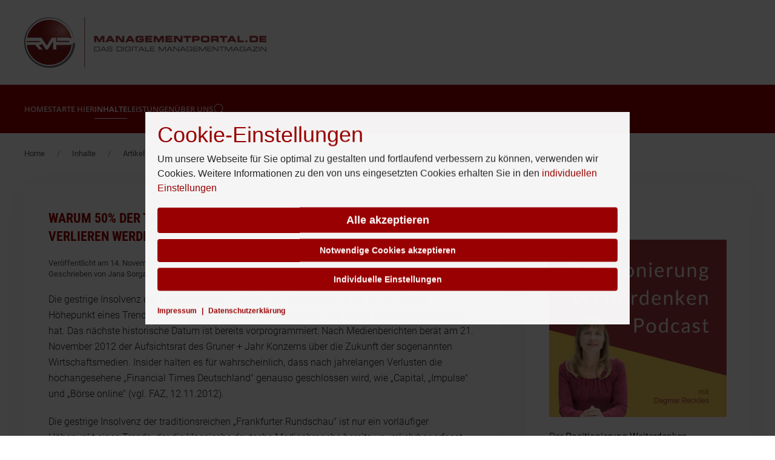

--- FILE ---
content_type: text/html; charset=utf-8
request_url: https://www.managementportal.de/inhalte/artikel/pressemitteilungen/11-pressemitteilungen-2012/158-warum-50-der-tageszeitungsverlage-bis-2020-ihr-geschaeft-verlieren-werden.html
body_size: 11786
content:
<!DOCTYPE html>
<html lang="de-de" dir="ltr">
    <head>
        <meta name="viewport" content="width=device-width, initial-scale=1">
        <link rel="icon" href="/images/RMP/apple-touch-icon.png" sizes="any">
                <link rel="apple-touch-icon" href="/images/RMP/apple-touch-icon.png">
        <meta charset="utf-8">
	<meta name="rights" content="Recklies Management Project GmbH - Die Strategieexperten">
	<meta name="description" content="Beitrag über die Entwicklung von Zeitungen und Zeitschriftenverlagen">
	<meta name="generator" content="Joomla! - Open Source Content Management">
	<title>Warum 50% der Tageszeitungsverlage bis 2020 ihr Geschäft verlieren werden – Managementportal - Das digitale Managementmagazin</title>
	<link href="/media/system/css/joomla-fontawesome.min.css?ver=4.4.16" rel="preload" as="style" onload="this.onload=null;this.rel='stylesheet'">
<link href="/media/com_categories/css/shared-categories-accordion.min.css?0dc781" rel="stylesheet">
	<link href="/media/vendor/joomla-custom-elements/css/joomla-alert.min.css?0.4.1" rel="stylesheet">
	<link href="/media/plg_system_jcepro/site/css/content.min.css?86aa0286b6232c4a5b58f892ce080277" rel="stylesheet">
	<link href="/templates/yootheme/css/theme.12.css?1734009210" rel="stylesheet">
	<link href="/templates/yootheme/css/theme.update.css?4.4.16" rel="stylesheet">
	<link href="/media/com_kickconsentmanager/css/kcmwall.1.2.0.min.css?b17dc3" rel="stylesheet">
	<style>:root {--kcmZindex:2147483647;--kcmOverlayZindex:9000;--kcmOverlayBackground:rgba(0, 0, 0, 0.75);--kcmMaxHeight:70vh;--kcmContentMaxWidth:1200px;--kcmBackgrondColor:rgba(255, 255, 255, 0.95);--kcmFontStack:Helvetica Neue, Helvetica, Arial, sans-serif;--kcmBaseFontSize:16px;--kcmColor:#262626;--kcmLinkColor:#990001;--kcmBottomLinkColor:#990001;--kcmServiceBorderColor:#cccccc;--kcmHeadlineFontStack:Helvetica Neue, Helvetica, Arial, sans-serif;--kcmHeadlineColor:#990001;--kcmCategoryBackgroundColor:rgba(255, 255, 255, 1);--kcmCategoryHeadlineColor:#990001;--kcmCategoryTextColor:#262626;--kcmButtonBackgrondColor:#990001;--kcmButtonTextColor:#ffffff;--kcmButtonBorderColor:#990001;--kcmButtonBorderWidth:2px;--kcmButtonFontSize:18px;--kcmButtonFontWeight:bold;--kcmButtonHoverBackgrondColor:#ffffff;--kcmButtonHoverTextColor:#990001;--kcmButtonHoverBorderColor:#990001;--kcmButtonNecessaryBackgrondColor:#990001;--kcmButtonNecessaryTextColor:#ffffff;--kcmButtonNecessaryBorderColor:#990001;--kcmButtonNecessaryBorderWidth:2px;--kcmButtonNecessaryFontSize:14px;--kcmButtonNecessaryFontWeight:bold;--kcmButtonNecessaryHoverBackgrondColor:#ffffff;--kcmButtonNecessaryHoverTextColor:#990001;--kcmButtonNecessaryHoverBorderColor:#990001;--kcmButtonSwitchBackgrondColor:#990001;--kcmButtonSwitchTextColor:#ffffff;--kcmButtonSwitchBorderColor:#990001;--kcmButtonSwitchBorderWidth:2px;--kcmButtonSwitchFontSize:14px;--kcmButtonSwitchFontWeight:bold;--kcmButtonSwitchHoverBackgrondColor:#ffffff;--kcmButtonSwitchHoverTextColor:#990001;--kcmButtonSwitchHoverBorderColor:#990001;--kcmSwitcherBgBorder:#e7e7e7;--kcmSwitcherIconColor:#ffffff;--kcmSwitcherBgBackground:#f7cbcb;--kcmSwitcherOffBg:#ff6a6a;--kcmSwitcherCheckedBG:#c5f7a8;--kcmSwitcherCheckedMark:#77c44c;--kcmSwitcherIntermediateBG:#ffeaa1;--kcmSwitcherIntermediateMark:#f9c713;--kcmSwitcherDisabledBG:#e1e1e1;--kcmSwitcherDisabledMark:#a6a6a6;--kcmSwitcherDisablesInfo:#a6a6a6;}</style>
<script type="application/json" class="joomla-script-options new">{"joomla.jtext":{"JGLOBAL_EXPAND_CATEGORIES":"Zeige mehr Kategorien","JGLOBAL_COLLAPSE_CATEGORIES":"Zeige weniger Kategorien","ERROR":"Fehler","MESSAGE":"Nachricht","NOTICE":"Hinweis","WARNING":"Warnung","JCLOSE":"Schließen","JOK":"OK","JOPEN":"Öffnen"},"system.paths":{"root":"","rootFull":"https:\/\/www.managementportal.de\/","base":"","baseFull":"https:\/\/www.managementportal.de\/"},"csrf.token":"d82022400036bf90a6435ec3418068cc"}</script>
	<script src="/media/system/js/core.min.js?2cb912"></script>
	<script src="/media/com_categories/js/shared-categories-accordion.min.js?587c3d" type="module"></script>
	<script src="/media/system/js/messages.min.js?9a4811" type="module"></script>
	<script src="/templates/yootheme/vendor/assets/uikit/dist/js/uikit.min.js?4.4.16"></script>
	<script src="/templates/yootheme/vendor/assets/uikit/dist/js/uikit-icons-max.min.js?4.4.16"></script>
	<script src="/templates/yootheme/js/theme.js?4.4.16"></script>
	<script src="https://www.googletagmanager.com/gtag/js?id=G-3HH26L6LHB" async></script>
	<script type="application/ld+json">{"@context":"https://schema.org","@graph":[{"@type":"Organization","@id":"https://www.managementportal.de/#/schema/Organization/base","name":"Managementportal - Das digitale Managementmagazin","url":"https://www.managementportal.de/"},{"@type":"WebSite","@id":"https://www.managementportal.de/#/schema/WebSite/base","url":"https://www.managementportal.de/","name":"Managementportal - Das digitale Managementmagazin","publisher":{"@id":"https://www.managementportal.de/#/schema/Organization/base"}},{"@type":"WebPage","@id":"https://www.managementportal.de/#/schema/WebPage/base","url":"https://www.managementportal.de/inhalte/artikel/pressemitteilungen/11-pressemitteilungen-2012/158-warum-50-der-tageszeitungsverlage-bis-2020-ihr-geschaeft-verlieren-werden.html","name":"Warum 50% der Tageszeitungsverlage bis 2020 ihr Geschäft verlieren werden – Managementportal - Das digitale Managementmagazin","description":"Beitrag über die Entwicklung von Zeitungen und Zeitschriftenverlagen","isPartOf":{"@id":"https://www.managementportal.de/#/schema/WebSite/base"},"about":{"@id":"https://www.managementportal.de/#/schema/Organization/base"},"inLanguage":"de-DE","breadcrumb":{"@id":"https://www.managementportal.de/#/schema/BreadcrumbList/17"}},{"@type":"Article","@id":"https://www.managementportal.de/#/schema/com_content/article/158","name":"Warum 50% der Tageszeitungsverlage bis 2020 ihr Geschäft verlieren werden","headline":"Warum 50% der Tageszeitungsverlage bis 2020 ihr Geschäft verlieren werden","inLanguage":"de-DE","author":{"@type":"Person","name":"Jana Sorgalla, 2b AHEAD ThinkTank"},"dateCreated":"2012-11-14T22:15:16+00:00","isPartOf":{"@id":"https://www.managementportal.de/#/schema/WebPage/base"}}]}</script>
	<script>
window.dataLayer = window.dataLayer || [];
function gtag(){dataLayer.push(arguments);}
gtag('js', new Date());
gtag('config', 'G-3HH26L6LHB');
</script>
	<script>window.yootheme ||= {}; var $theme = yootheme.theme = {"i18n":{"close":{"label":"Close"},"totop":{"label":"Back to top"},"marker":{"label":"Open"},"navbarToggleIcon":{"label":"Open menu"},"paginationPrevious":{"label":"Previous page"},"paginationNext":{"label":"Next page"},"searchIcon":{"toggle":"Open Search","submit":"Submit Search"},"slider":{"next":"Next slide","previous":"Previous slide","slideX":"Slide %s","slideLabel":"%s of %s"},"slideshow":{"next":"Next slide","previous":"Previous slide","slideX":"Slide %s","slideLabel":"%s of %s"},"lightboxPanel":{"next":"Next slide","previous":"Previous slide","slideLabel":"%s of %s","close":"Close"}}};</script>
	<script id="kcm-configuration" type="application/configuration">
{"customLinks":[{"name":"Impressum","href":"\/impressum.html","target":"_blank"},{"name":"Datenschutzerkl\u00e4rung","href":"\/datenschutzerklaerung.html","target":"_blank"}],"config_version":1,"consents_url":"index.php?option=com_kickconsentmanager&task=consent.log","cookie_expires_in_days":90,"timeout":-1,"overlay":true,"advanced_settings":true,"preview_mode":false,"poweredby":false,"publicPath":"https:\/\/www.managementportal.de\/media\/com_kickconsentmanager\/js\/","locale":{"version":1,"localeId":"*","texts":{"label_intro_heading":"Cookie-Einstellungen","label_intro":"Um unsere Webseite f\u00fcr Sie optimal zu gestalten und fortlaufend verbessern zu k\u00f6nnen, verwenden wir Cookies. Weitere Informationen zu den von uns eingesetzten Cookies erhalten Sie in den <a class=\"kmc-js-advanced-settings\" href=\"#\">individuellen Einstellungen<\/a>","label_button_save":"Speichern","label_button_accept":"Alle akzeptieren","label_button_accept_necessary":"Notwendige Cookies akzeptieren","label_button_advanced_settings":"Individuelle Einstellungen","label_button_back":"Einstellungen schlie\u00dfen","label_cpc_service_necessary":"Notwendig","label_cpc_cookies_open":"Cookie-Details \u00f6ffnen","label_cpc_cookies_close":"Cookie-Details schlie\u00dfen","label_cpc_list_update":"Diese Cookie-Details werden laufend aktualisiert. Wir empfehlen Ihnen daher, die Cookie-Details von Zeit zu Zeit zu \u00fcberpr\u00fcfen.","label_cpc_heading":"Cookie-Einstellungen","label_cpc_text":"Sie k\u00f6nnen Ihre Einwilligung jederzeit von der Cookie-Erkl\u00e4rung auf unserer Website \u00e4ndern oder widerrufen.","label_nocookie_head":"Um unsere Dienstleistungen bestm\u00f6glich anbieten zu k\u00f6nnen, m\u00fcssen Cookies in Ihrem Browser aktiviert sein.","label_nocookie_text":"Bitte aktivieren Sie Cookies in den Eigenschaften Ihres Browsers. So k\u00f6nnen Sie es in <a href=\"https:\/\/support.google.com\/chrome\/answer\/95647?co=GENIE.Platform%3DDesktop&hl=en-GB\" target=\"_blank\">Google Chrome<\/a> oder <a href=\"https:\/\/support.mozilla.org\/en-US\/kb\/cookies-information-websites-store-on-your-computer\" target=\"_blank\">Firefox<\/a>."}},"serviceCategories":[{"alias":"essential","required":true,"label_heading":"Notwendige Cookies","label_text":"Notwendige Cookies helfen dabei, eine Webseite nutzbar zu machen, indem sie Grundfunktionen wie Seitennavigation und Zugriff auf sichere Bereiche der Webseite erm\u00f6glichen. Die Webseite kann ohne diese Cookies nicht richtig funktionieren.","services":[{"id":"kcm","name":"Kick Consent Manager","required":true,"infos":[{"label":"Zweck","desc":false,"value":"Diese Datenverarbeitung ist unbedingt erforderlich, um die Zustimmung des Besuchers zu Cookies zu speichern.","info":"Diese Datenverarbeitung ist unbedingt erforderlich, um die Zustimmung des Besuchers zu Cookies zu speichern."},{"label":"Gesetzt von","desc":false,"value":"Eigent\u00fcmer dieser Website","info":"Eigent\u00fcmer dieser Website"}],"cookies":[{"name":"kcm_data","infos":[{"label":"Zweck","desc":false,"value":"Dieses Cookie speichert die Zustimmung oder Ablehnung des Users zum Setzen von Cookies, die der Zustimmung bed\u00fcrfen oder die auf einem legitimen Interesse beruhen.","info":"Dieses Cookie speichert die Zustimmung oder Ablehnung des Users zum Setzen von Cookies, die der Zustimmung bed\u00fcrfen oder die auf einem legitimen Interesse beruhen."},{"label":"Ablauf","desc":false,"value":"90 Tage","info":"90 Tage"}]}]}]},{"alias":"statistics","required":false,"label_heading":"Statistiken","label_text":"Statistik-Cookies helfen Webseiten-Besitzern zu verstehen, wie Besucher mit Webseiten interagieren, indem Informationen anonym gesammelt und gemeldet werden.","services":[{"id":"google-analytics","name":"Google Analytics","required":false,"infos":[{"label":"Google Analytics","desc":false,"value":"Durch die Freigabe von Statistiken erm\u00f6glichen Sie es uns, unsere Webseite zu optimieren und die Inhalte gezielter auf Ihre Bed\u00fcrfnisse abzustimmen.","info":"Durch die Freigabe von Statistiken erm\u00f6glichen Sie es uns, unsere Webseite zu optimieren und die Inhalte gezielter auf Ihre Bed\u00fcrfnisse abzustimmen."}],"cookies":false}]}]}
</script>
<script src="https://www.managementportal.de/media/com_kickconsentmanager/js/kcm.1.2.0.min.js"></script>

    </head>
    <body class="">

        <div class="uk-hidden-visually uk-notification uk-notification-top-left uk-width-auto">
            <div class="uk-notification-message">
                <a href="#tm-main">Zum Hauptinhalt springen</a>
            </div>
        </div>

        
        
        <div class="tm-page">

                        


<header class="tm-header-mobile uk-hidden@m">


    
        <div class="uk-navbar-container">

            <div class="uk-container uk-container-expand">
                <nav class="uk-navbar" uk-navbar="{&quot;align&quot;:&quot;left&quot;,&quot;container&quot;:&quot;.tm-header-mobile&quot;,&quot;boundary&quot;:&quot;.tm-header-mobile .uk-navbar-container&quot;}">

                                        <div class="uk-navbar-left">

                                                    <a href="https://www.managementportal.de/" aria-label="Zurück zur Startseite" class="uk-logo uk-navbar-item">
    <picture>
<source type="image/webp" srcset="/templates/yootheme/cache/9b/logo-mobile-9bfd6780.webp 70w, /templates/yootheme/cache/89/logo-mobile-8982449f.webp 140w" sizes="(min-width: 70px) 70px">
<img alt="RMP Managementportal.de" loading="eager" src="/templates/yootheme/cache/7d/logo-mobile-7d4ac4b5.png" width="70" height="70">
</picture></a>
                        
                        
                    </div>
                    
                    
                                        <div class="uk-navbar-right">

                                                    
                        
                        <a uk-toggle href="#tm-dialog-mobile" class="uk-navbar-toggle">

        
        <div uk-navbar-toggle-icon></div>

        
    </a>

                    </div>
                    
                </nav>
            </div>

        </div>

    



        <div id="tm-dialog-mobile" uk-offcanvas="container: true; overlay: true" mode="slide" flip>
        <div class="uk-offcanvas-bar uk-flex uk-flex-column">

                        <button class="uk-offcanvas-close uk-close-large" type="button" uk-close uk-toggle="cls: uk-close-large; mode: media; media: @s"></button>
            
                        <div class="uk-margin-auto-bottom">
                
<div class="uk-panel" id="module-menu-dialog-mobile">

    
    
<ul class="uk-nav uk-nav-default">
    
	<li class="item-216"><a href="/">Home</a></li>
	<li class="item-199"><a href="/starte-hier.html">Starte hier</a></li>
	<li class="item-201 uk-active uk-parent"><a href="/inhalte.html">Inhalte</a>
	<ul class="uk-nav-sub">

		<li class="item-203"><a href="/inhalte/buchtipps.html">Buchtipps</a></li>
		<li class="item-204"><a href="/inhalte/ressourcen-und-technik.html">Ressourcen und Technik</a></li>
		<li class="item-218 uk-active uk-parent"><a href="/inhalte/artikel.html">Artikel</a>
		<ul>

			<li class="item-221"><a href="/inhalte/artikel/fachbeitraege.html">Fachbeiträge</a></li>
			<li class="item-220 uk-active uk-parent"><a href="/inhalte/artikel/pressemitteilungen.html">Pressemitteilungen</a>
			<ul>

				<li class="item-208"><a href="/inhalte/artikel/pressemitteilungen/2017.html">2017</a></li>
				<li class="item-209"><a href="/inhalte/artikel/pressemitteilungen/2018.html">2018</a></li>
				<li class="item-212"><a href="/inhalte/artikel/pressemitteilungen/2019.html">2019</a></li>
				<li class="item-213"><a href="/inhalte/artikel/pressemitteilungen/2020.html">2020</a></li>
				<li class="item-214"><a href="/inhalte/artikel/pressemitteilungen/2021.html">2021</a></li>
				<li class="item-215"><a href="/inhalte/artikel/pressemitteilungen/2022.html">2022</a></li></ul></li></ul></li></ul></li>
	<li class="item-200"><a href="/leistungen.html">Leistungen</a></li>
	<li class="item-126"><a href="/rmp-gmbh.html">Über uns</a></li></ul>

</div>

            </div>
            
            
        </div>
    </div>
    
    
    

</header>




<header class="tm-header uk-visible@m">






        <div class="tm-headerbar-default tm-headerbar tm-headerbar-top">
        <div class="uk-container uk-flex uk-flex-middle">

                        <div class="uk-grid-medium uk-child-width-auto uk-flex-middle" uk-grid><div><a href="https://www.managementportal.de/" aria-label="Zurück zur Startseite" class="uk-logo">
    <picture>
<source type="image/webp" srcset="/templates/yootheme/cache/08/logo-087ccb4f.webp 399w, /templates/yootheme/cache/85/logo-85e83fd2.webp 400w" sizes="(min-width: 400px) 400px">
<img alt="RMP Managementportal.de" loading="eager" src="/templates/yootheme/cache/56/logo-566215b3.png" width="400" height="100">
</picture></a></div><div>
<div class="uk-panel" id="module-115">

    
    <div class="mod-banners bannergroup">
    <div class="bannerheader">
        ANZEIGE    </div>


</div>

</div>
</div></div>
            
            
        </div>
    </div>
    
    
                <div uk-sticky media="@m" show-on-up animation="uk-animation-slide-top" cls-active="uk-navbar-sticky" sel-target=".uk-navbar-container">
        
            <div class="uk-navbar-container">

                <div class="uk-container uk-flex uk-flex-middle">
                    <nav class="uk-navbar uk-flex-auto" uk-navbar="{&quot;align&quot;:&quot;left&quot;,&quot;container&quot;:&quot;.tm-header &gt; [uk-sticky]&quot;,&quot;boundary&quot;:&quot;.tm-header .uk-navbar-container&quot;}">

                                                <div class="uk-navbar-left">
                            
<ul class="uk-navbar-nav">
    
	<li class="item-216"><a href="/">Home</a></li>
	<li class="item-199"><a href="/starte-hier.html">Starte hier</a></li>
	<li class="item-201 uk-active uk-parent"><a href="/inhalte.html">Inhalte</a>
	<div class="uk-drop uk-navbar-dropdown" style="width: 500px;"><div class="uk-grid tm-grid-expand uk-grid-margin" uk-grid>
<div class="uk-width-1-2@m">
    
        
            
            
            
                
                    
<h2 class="uk-h4 uk-heading-divider uk-text-primary">        Themen    </h2>
<div>
    
    
        
        <ul class="uk-margin-remove-bottom uk-nav uk-nav-default">                                <li class="el-item ">
<a class="el-link" href="/inhalte/buchtipps.html">
    
        
                    Buchtipps        
    
</a></li>
                                            <li class="el-item ">
<a class="el-link" href="/inhalte/ressourcen-und-technik.html">
    
        
                    Ressourcen und Technik        
    
</a></li>
                                            <li class="el-item ">
<a class="el-link" href="/inhalte/artikel.html">
    
        
                    Artikel        
    
</a></li>
                                            <li class="el-item ">
<a class="el-link" href="/inhalte/artikel/fachbeitraege.html">
    
        
                    Fachbeiträge        
    
</a></li>
                                            <li class="el-item ">
<a class="el-link" href="/inhalte/artikel/pressemitteilungen.html">
    
        
                    Pressemitteilungen        
    
</a></li>
                            </ul>
        
    
    
</div>
                
            
        
    
</div>
<div class="uk-width-1-2@m">
    
        
            
            
            
                
                    
<h2 class="uk-h4 uk-heading-divider uk-text-primary">        Archiv    </h2>
<div>
    
    
        
        <ul class="uk-margin-remove-bottom uk-nav uk-nav-default">                                <li class="el-item ">
<a class="el-link" href="/inhalte/artikel/pressemitteilungen/2017.html">
    
        
                    Jahr 2017        
    
</a></li>
                                            <li class="el-item ">
<a class="el-link" href="/inhalte/artikel/pressemitteilungen/2018.html">
    
        
                    Jahr 2018        
    
</a></li>
                                            <li class="el-item ">
<a class="el-link" href="/inhalte/artikel/pressemitteilungen/2019.html">
    
        
                    Jahr 2019        
    
</a></li>
                                            <li class="el-item ">
<a class="el-link" href="/inhalte/artikel/pressemitteilungen/2020.html">
    
        
                    Jahr 2020        
    
</a></li>
                                            <li class="el-item ">
<a class="el-link" href="/inhalte/artikel/pressemitteilungen/2021.html">
    
        
                    Jahr 2021        
    
</a></li>
                                            <li class="el-item ">
<a class="el-link" href="/inhalte/artikel/pressemitteilungen/2022.html">
    
        
                    Jahr 2022        
    
</a></li>
                            </ul>
        
    
    
</div>
                
            
        
    
</div></div></div></li>
	<li class="item-200"><a href="/leistungen.html">Leistungen</a></li>
	<li class="item-126 uk-parent"><a href="/rmp-gmbh.html">Über uns</a>
	<div class="uk-drop uk-navbar-dropdown" style="width: 800px;"><div class="uk-grid tm-grid-expand uk-grid-margin" uk-grid>
<div class="uk-width-1-3@m">
    
        
            
            
            
                
                    
<div class="uk-margin">
        <a class="el-link" href="/component/content/article/19-oliver-recklies-bios.html?catid=20&amp;Itemid=127"><picture>
<source type="image/webp" srcset="/templates/yootheme/cache/af/Oliver-Recklies-2019-klein-af03e96b.webp 593w" sizes="(min-width: 593px) 593px">
<img src="/templates/yootheme/cache/fe/Oliver-Recklies-2019-klein-fec06640.jpeg" width="593" height="663" class="el-image" alt loading="lazy">
</picture></a>    
    
</div><div class="uk-panel uk-text-emphasis uk-margin"><p style="text-align: center;"> <strong><a title="Dr. Oliver Recklies" href="/component/content/article/19-oliver-recklies-bios.html?catid=20&amp;Itemid=127" rel="alternate">Dr. Oliver Recklies</a></strong></p></div>
                
            
        
    
</div>
<div class="uk-width-1-3@m">
    
        
            
            
            
                
                    
<div class="uk-margin">
        <a class="el-link" href="/das-management/dagmar-recklies.html"><picture>
<source type="image/webp" srcset="/templates/yootheme/cache/4d/Dagmar_Recklies_Strategieexperten-klein-4d5dd557.webp 484w" sizes="(min-width: 484px) 484px">
<img src="/templates/yootheme/cache/da/Dagmar_Recklies_Strategieexperten-klein-da846e39.jpeg" width="484" height="551" class="el-image" alt loading="lazy">
</picture></a>    
    
</div><div class="uk-panel uk-margin"><p style="text-align: center;"><strong><a title="Dagmar Recklies" href="/das-management/dagmar-recklies.html" rel="alternate">Dagmar Recklies</a></strong></p></div>
                
            
        
    
</div>
<div class="uk-width-1-3@m">
    
        
            
            
            
                
                    
<h3 class="uk-h4 uk-heading-divider uk-text-primary">        Das Managementportal    </h3>
<div>
    
    
        
        <ul class="uk-margin-remove-bottom uk-nav uk-nav-default">                                <li class="el-item ">
<a class="el-link" href="/unsere-leistungen/seminare-trainings.html">
    
        
                    Seminare und Trainings        
    
</a></li>
                            </ul>
        
    
    
</div>
<div>
    
    
        
        <ul class="uk-margin-remove-bottom uk-nav uk-nav-default">                                <li class="el-item ">
<a class="el-link" href="/das-management.html">
    
        
                    Das Management        
    
</a></li>
                            </ul>
        
    
    
</div>
<div>
    
    
        
        <ul class="uk-margin-remove-bottom uk-nav uk-nav-default">                                <li class="el-item ">
<a class="el-link" href="/ressourcen.html">
    
        
                    Ressourcen        
    
</a></li>
                            </ul>
        
    
    
</div>
<div>
    
    
        
        <ul class="uk-margin-remove-bottom uk-nav uk-nav-default">                                <li class="el-item ">
<a class="el-link" href="/contentmarketing-und-native-advertising.html">
    
        
                    Contentmarketing und Native Advertising        
    
</a></li>
                            </ul>
        
    
    
</div>
                
            
        
    
</div></div></div></li></ul>


    <a class="uk-navbar-toggle" id="module-tm-3" href="#search-tm-3-modal" uk-search-icon uk-toggle></a>

    <div id="search-tm-3-modal" class="uk-modal-full" uk-modal="container: true">
        <div class="uk-modal-dialog uk-flex uk-flex-center uk-flex-middle" uk-height-viewport>
            <button class="uk-modal-close-full uk-close-large" type="button" uk-close uk-toggle="cls: uk-modal-close-full uk-close-large uk-modal-close-default; mode: media; media: @s"></button>
            <div class="uk-search uk-search-large">
                <form id="search-tm-3" action="/inhalte/artikel/pressemitteilungen.html?fontstyle=f-smaller&amp;catid=0" method="post" role="search" class="uk-search uk-search-large"><input name="searchword" placeholder="Suche" minlength="3" aria-label="Suche" type="search" class="uk-search-input uk-text-center" autofocus><input type="hidden" name="task" value="search"><input type="hidden" name="option" value="com_search"><input type="hidden" name="Itemid" value="220"></form>            </div>
        </div>
    </div>







                        </div>
                        
                        
                    </nav>
                </div>

            </div>

                </div>
        
    




</header>

            
            

            <main id="tm-main" >

                
                <div id="system-message-container" aria-live="polite"></div>

                <!-- Builder #template-8hoQ_dIr --><style class="uk-margin-remove-adjacent">#template-8hoQ_dIr\#0 img{width: 100%;}</style>
<div class="uk-section-default uk-section uk-section-xsmall uk-padding-remove-bottom">
    
        
        
        
            
                                <div class="uk-container">                
                    <div class="uk-grid tm-grid-expand uk-child-width-1-1 uk-grid-margin">
<div class="uk-width-1-1">
    
        
            
            
            
                
                    

<nav aria-label="Breadcrumb" class="uk-margin-small">
    <ul class="uk-breadcrumb uk-margin-remove-bottom" vocab="https://schema.org/" typeof="BreadcrumbList">
    
            <li property="itemListElement" typeof="ListItem">            <a href="/" property="item" typeof="WebPage"><span property="name">Home</span></a>
            <meta property="position" content="1">
            </li>    
            <li property="itemListElement" typeof="ListItem">            <a href="/inhalte.html" property="item" typeof="WebPage"><span property="name">Inhalte</span></a>
            <meta property="position" content="2">
            </li>    
            <li property="itemListElement" typeof="ListItem">            <a href="/inhalte/artikel.html" property="item" typeof="WebPage"><span property="name">Artikel</span></a>
            <meta property="position" content="3">
            </li>    
            <li property="itemListElement" typeof="ListItem">            <a href="/inhalte/artikel/pressemitteilungen.html" property="item" typeof="WebPage"><span property="name">Pressemitteilungen</span></a>
            <meta property="position" content="4">
            </li>    
            <li property="itemListElement" typeof="ListItem">            <a href="/inhalte/11-pressemitteilungen-2012.html" property="item" typeof="WebPage"><span property="name">2012</span></a>
            <meta property="position" content="5">
            </li>    
            <li property="itemListElement" typeof="ListItem">            <span property="name" aria-current="page">Warum 50% der Tageszeitungsverlage bis 2020 ihr Geschäft verlieren werden</span>            <meta property="position" content="6">
            </li>    
    </ul>
</nav>

                
            
        
    
</div></div>
                                </div>                
            
        
    
</div>
<div class="uk-section-default uk-section uk-section-small">
    
        
        
        
            
                                <div class="uk-container">                
                    <div class="uk-grid tm-grid-expand uk-grid-margin" uk-grid>
<div class="uk-grid-item-match uk-width-2-3@m">
        <div class="uk-card-default uk-card uk-card-body">    
        
            
            
            
                
                    <div class="uk-panel uk-margin"><div class="uk-grid tm-grid-expand uk-child-width-1-1 uk-grid-margin">
<div class="uk-width-1-1">
    
        
            
            
            
                
                    
<h1 class="uk-h3 uk-text-primary">        Warum 50% der Tageszeitungsverlage bis 2020 ihr Geschäft verlieren werden    </h1><div class="uk-panel uk-text-meta uk-margin uk-margin-remove-bottom">Veröffentlicht am 14. November 2012</div><div class="uk-panel uk-text-meta uk-margin uk-margin-remove-top">Geschrieben von Jana Sorgalla, 2b AHEAD ThinkTank</div><div class="uk-panel uk-margin" id="template-8hoQ_dIr#0"><p>Die gestrige Insolvenz der traditionsreichen „Frankfurter Rundschau" ist nur ein vorläufiger Höhepunkt eines Trends, der die klassische deutsche Medienbranche bereits unumkehrbar erfasst hat. Das nächste historische Datum ist bereits vorprogrammiert: Nach Medienberichten berät am 21. November 2012 der Aufsichtsrat des Gruner + Jahr Konzerns über die Zukunft der sogenannten Wirtschaftsmedien. Insider halten es für wahrscheinlich, dass nach jahrelangen Verlusten die hochangesehene „Financial Times Deutschland" genauso geschlossen wird, wie „Capital, „Impulse" und „Börse online" (vgl. FAZ, 12.11.2012).</p></div><div class="uk-panel uk-margin"><p>Die gestrige Insolvenz der traditionsreichen „Frankfurter Rundschau" ist nur ein vorläufiger Höhepunkt eines Trends, der die klassische deutsche Medienbranche bereits unumkehrbar erfasst hat. Das nächste historische Datum ist bereits vorprogrammiert: Nach Medienberichten berät am 21. November 2012 der Aufsichtsrat des Gruner + Jahr Konzerns über die Zukunft der sogenannten Wirtschaftsmedien. Insider halten es für wahrscheinlich, dass nach jahrelangen Verlusten die hochangesehene „Financial Times Deutschland" genauso geschlossen wird, wie „Capital, „Impulse" und „Börse online" (vgl. FAZ, 12.11.2012).</p>
 
<p>Auch Berliner Zeitung und Berliner Kurier bauen Personal ab, das Nürnberger Abendblatt ist eingestellt, die Nachrichtenagentur dapd ist pleite. Und viele traditionsreiche Regionalzeitungen fahren kontinuierlich Verluste im zweistelligen Prozentbereich ein.</p>
<p>So frustrierend dies für Zeitungsleser und –macher klingt ... so absehbar war diese Lage: Bereits seit 10 Jahren warnt Trend- und Zukunftsforscher Sven Gábor Jánszky, unisono mit vielen seiner Kollegen die Zeitungsbranche vor existenzbedrohenden Anzeigenverlusten, sinkenden Druckauflagen und wegbrechenden Marktanteilen. Nach Prognosen des 2b AHEAD ThinkTanks gehen die Zeitungsverlage den gleichen Weg, den die Musikindustrie vor 10 Jahren ging. Binnen weniger Jahre halbierte diese ihren Umsatz und kündigte 50% ihrer Mitarbeiter. Damit einher gingen Pleiten und Merger der großen Musikkonzerne.</p>
<p> </p>
<p><em><div class="moduletable ">
        <div class="mod-banners bannergroup">


</div>
</div>
</em></p>
<p> </p>
<p>Das gleiche Szenario erwartet auch die Tageszeitungsverlage. Dies ist die Prognose des deutschen Trendforschungsinstituts „2b AHEAD ThinkTank". Der Direktor des ThinkTanks, Trend- und Zukunftsforscher Sven Gabor Janszky beschreibt die fünf wichtigsten Strategie-Trends für die Tageszeitungsverlage so:</p>
<ol>
<li>Der Anzeigenmarkt verlässt kontinuierlich die Massenprodukte und wendet sich individuellen Werbeformen zu, die Streuverluste vermeiden und direkten Response ermöglichen.</li>
<li>Die kommende Display-Entwicklung bringt weiterhin neuartige elektronische Geräte, die die bisherigen papiernen Trägermedien (Bücher, Zeitungen) ablösen. Der Markt des bedruckten Papiers wird sich in den kommenden Jahren zu einem Premiummarkt entwickeln ... klein aber teuer!</li>
<li>Leser sind immer weniger bereit, ihr Geld für Abonnements von Massenprodukten auszugeben, die weder direkt auf ihre individuellen Interessen zusammengestellt sind noch einen Mehrnutzen im Vergleich zu kostenlosen Webangeboten bringen.</li>
<li>Je weiter die Digitalisierung um sich greift, desto aggressiver entkoppeln Over-the-top-Angebote (OTT) das Geschäftsmodell von der Infrastruktur und drängen die etablierten Infrastrukturanbieter skrupellos an den Rand. Dies gilt für alle Infrastrukturen, von Strom- und Telefonleitungen über Flugzeuge und Automobile bis TV-Frequenzen und Zeitungen.</li>
<li>Schulkinder werden in wenigen Jahren nicht mehr auf gedrucktem Papier lesen lernen. Damit wird die „Kulturtechnik des Lesens" unterbewusst nicht mehr mit dem Rascheln von Papier verbunden, sondern mit dem Fingerstrich auf Touchpads. Je weniger Menschen auf Papier lesen lernen, desto näher rückt der langsame Tod des bedruckten Papiers.</li>
</ol>
<p>In der Konsequenz wird die gedruckte Zeitung in den kommenden Jahren zum Premiumprodukt werden. Es wird weniger geben. Aber sie werden wertvoller und teurer! Das bisherige Massengeschäft der Zeitung wandert in Onlineangebote ab. Wenig später werden auch die gedruckten Bücher diesem Trend folgen.</p>
<p> </p>
<p><em><div class="moduletable ">
        <div class="mod-banners bannergroup">

    <div class="mod-banners__item banneritem">
                                                                                                                                                                                                                                                                                                                                                                                                    <a
                            href="/component/banners/click/9.html" target="_blank" rel="noopener noreferrer"
                            title="Google-Intext">
                            <img src="https://www.managementportal.de/images/banners/5x10-Positionierung-Banner.png" alt="5x10 Klar positioniert - E-Mail-Kurs" width="550">                        </a>
                                                            </div>

</div>
</div>
</em></p>
<p> </p>
<p>Doch der Trendforscher gibt die Schuld für die Misere der Verlage nicht dem Internet. „Die Probleme der Verlage sind hausgemacht. Das in der Branche übliche Gejammer über angeblich unfaires Verhalten von Internetunternehmen oder öffentlich-rechtlichem Rundfunk weist nur auf das eigene Unvermögen der Top-Entscheider in den Verlagen hin", so der Trendforscher. Auf Basis seiner Trendanalyse empfiehlt er den Verlagen, ihr eigenes Geschäftsmodell anzugreifen. „Verlage müssen die verlegerische Logik des Erstellens eines neutralen redaktionellen Umfeldes für Werbeanzeigen verlassen. Sie müssen dazu übergehen, online nicht mehr Werbung sondern eigene Services und Produkte zu verkaufen. Sie müssen das Internet nicht als zusätzlichen Vertriebskanal verstehen, sondern als Werkzeug um das eigene Produkt adaptiv zu machen. Dies ist für einen Zeitungsliebhaber ein schwerer Schritt, aber das Problem ist eher ein mentales, kein wirtschaftliches," so der Trendforscher.</p>
<p>Als Beispiele für gelungene Angriffe auf eigene Geschäftsmodelle führt der Trendforscher den Axel-Springer-Verlag und den Burda Verlag an. Beide Verlage haben frühzeitig auf die Warnungen reagiert. Sie machen inzwischen nur noch rund ein Drittel ihres Geschäfts mit bedrucktem Papier, bis zu 70% dagegen online.</p>
<p> </p>
<p>{tortags,158,1} </p></div>
                
            
        
    
</div></div></div>
                
            
        
        </div>    
</div>
<div class="uk-width-1-3@m">
    
        
            
            
            
                
                    <div>
<div class="uk-grid uk-child-width-1-1" uk-grid>    <div>
<div class="uk-card uk-card-body uk-card-default" id="module-117">

    
        <h3 class="uk-card-title">

                Unser Hör-Tipp        
        </h3>

    
    
<div class="uk-margin-remove-last-child custom" ><p><a href="https://www.reckliesmp.de/positionierung-weiterdenken-podcast/" target="_blank" rel="noopener"><img src="/images/RMP/Positionierung-Weiterdenken-Podcast-Cover.png" alt="Positionierung Weiterdenken Podcast" width="300" height="300" style="display: block; margin-left: auto; margin-right: auto;" loading="lazy" data-path="local-images:/RMP/Positionierung-Weiterdenken-Podcast-Cover.png" /></a></p>
<p>Der&nbsp;<strong>Positionierung Weiterdenken Podcast</strong>&nbsp;ist die kompakte Audio-Show für Selbständige und Solo-UnternehmerInnen – mit viel Input für Deine treffsichere&nbsp;<strong>Positionierung</strong>, aber auch mit dem Blick auf alles, was zum&nbsp;<strong>Businessaufbau</strong>&nbsp;dazugehört – vor allem&nbsp;<strong>Sichtbarkeit</strong>,&nbsp;<strong>Marketing</strong>&nbsp;und die passenden&nbsp;<strong>Angebote</strong><br /><a href="https://www.reckliesmp.de/positionierung-weiterdenken-podcast/" target="_blank" rel="alternate noopener" title="Strategieexperten-Podcast">Positionierung Weiterdenken Podcast</a></p></div>

</div>
</div>    <div>
<div class="uk-panel" id="module-120">

    
    <div class="mod-banners bannergroup">


</div>

</div>
</div>    <div>
<div class="uk-card uk-card-body uk-card-default" id="module-133">

    
        <h3 class="uk-card-title">

                B2B Werbung        
        </h3>

    
    
<div class="uk-margin-remove-last-child custom" ><p><a title="Werbung" href="/contentmarketing-und-native-advertising.html" rel="alternate"><img style="display: block; margin-left: auto; margin-right: auto;" src="/images/PR/Banner-Werbung-allgemein-280.jpg" alt="" /></a></p></div>

</div>
</div>    <div>
<div class="uk-card uk-card-body uk-card-default" id="module-116">

    
        <h3 class="uk-card-title">

                Aktuelle Termine        
        </h3>

    
    
<div class="uk-margin-remove-last-child custom" ><p><strong>Perfekte Kunden gezielt ansprechen – Onlineworkshop</strong></p>
<p>In 90 Minuten zur treffsicheren Kundenansprache – klar, gezielt, wirkungsvoll<br />Lass uns gemeinsam herausfinden, wie Du die richtigen Kunden richtig ansprichst</p>
<p>23.3.2025, 10:00 Uhr bis ca. 11:30 Uhr</p>
<p><a href="https://www.reckliesmp.de/kunden-ansprechen-workshop/" target="_blank" rel="noopener">https://www.reckliesmp.de/kunden-ansprechen-workshop/</a></p></div>

</div>
</div>    <div>
<div class="uk-card uk-card-body uk-card-default" id="module-128">

    
        <h3 class="uk-card-title">

                Buchtipps für Ihren Erfolg        
        </h3>

    
    
<div class="uk-margin-remove-last-child custom" ><p><a title="Buchtipps" href="/inhalte/buchtipps.html" rel="alternate"><img style="display: block; margin-left: auto; margin-right: auto;" src="/images/PR/Buchtipps-Managementportal-2015-2.jpg" alt="" /></a></p></div>

</div>
</div></div></div>
                
            
        
    
</div></div><div class="uk-grid tm-grid-expand uk-grid-margin" uk-grid>
<div class="uk-width-1-2@m">
    
        
            
            
            
                
                    <div>
<div class="uk-card uk-card-body uk-card-default" id="module-114">

    
        <h3 class="uk-h3">

                Aktuelle Bücher        
        </h3>

    
    <div class="mod-banners bannergroup">


</div>

</div>
</div>
                
            
        
    
</div>
<div class="uk-width-1-2@m">
    
        
            
            
            
                
                    <div>
<div class="uk-card uk-card-body uk-card-default" id="module-137">

    
        <h3 class="uk-h3">

                Neu im Blog / Podcast        
        </h3>

    
            <div style="direction: ltr;" class="text-left feed">
        

    <!-- Show items -->
                <ul class="newsfeed">
                                            <li>
                                            <span class="feed-link">
                        <a href="https://www.reckliesmp.de/verkaufen-ohne-verkaufen/" target="_blank" rel="noopener">
                        Verkaufen, ohne dass es sich wie Verkaufen anfühlt – Die unaufdringliche Methode, Deine Angebote zu präsentieren</a></span>
                    
                    
                                    </li>
                                            <li>
                                            <span class="feed-link">
                        <a href="https://www.reckliesmp.de/nicht-meine-zielgruppe/" target="_blank" rel="noopener">
                        Nicht meine Zielgruppe – Wie umgehen mit Interessenten, die offensichtlich nicht passen?</a></span>
                    
                    
                                    </li>
                                            <li>
                                            <span class="feed-link">
                        <a href="https://www.reckliesmp.de/online-sichtbarkeit-strategien/" target="_blank" rel="noopener">
                        Online-Sichtbarkeit: Welche Strategien 2025 funktionieren und worauf Du Dich einstellen musst</a></span>
                    
                    
                                    </li>
                                            <li>
                                            <span class="feed-link">
                        <a href="https://www.reckliesmp.de/kurzepisoden-im-podcast/" target="_blank" rel="noopener">
                        Kurzepisoden im Podcast – Warum mache ich das und was bringt es?</a></span>
                    
                    
                                    </li>
                                            <li>
                                            <span class="feed-link">
                        <a href="https://www.reckliesmp.de/newsletter-inhaltsideen/" target="_blank" rel="noopener">
                        Was soll ich nur im Newsletter schreiben?</a></span>
                    
                    
                                    </li>
                    </ul>
            </div>
    
</div>
</div>
                
            
        
    
</div></div>
                                </div>                
            
        
    
</div>

                
            </main>

            

                        <footer>
                <!-- Builder #footer -->
<div class="uk-section-secondary uk-section">
    
        
        
        
            
                                <div class="uk-container">                
                    <div class="uk-grid tm-grid-expand uk-grid-margin" uk-grid>
<div class="uk-width-1-2@m">
    
        
            
            
            
                
                    
<div class="uk-panel">
            <h3 class="el-title">                    Das Portal                </h3>    
    
<ul class="uk-nav uk-nav-default">
    
	<li class="item-138"><a href="/impressum.html" title="Impressum des Managementportals">Impressum</a></li>
	<li class="item-189"><a href="/datenschutzerklaerung.html" title="Datenschutzerklärung des Managementportals">Datenschutzerklärung</a></li>
	<li class="item-192"><a href="/about.html" title="Informationen über das Managementportal">About</a></li>
	<li class="item-193"><a href="/kontakt.html" title="Kontaktdaten des Managementportals">Kontakt</a></li>
	<li class="item-259"><a href="/sitemap.html">Sitemap</a></li></ul>

</div>
                
            
        
    
</div>
<div class="uk-width-1-2@m">
    
        
            
            
            
                
                    
<div class="uk-panel">
            <h3 class="el-title">                    Weitere Webprojekte                </h3>    
    
<ul class="uk-nav uk-nav-default">
    
	<li class="item-210"><a href="https://twitter.com/Recklies_DuO" target="_blank" title="Die Redaktion (Recklies DuO) auf Twitter">Twitter</a></li>
	<li class="item-211"><a href="https://www.instagram.com/oliver.recklies/" title="Die Redaktion (Dr. Oliver Recklies) auf Instagram">Instagram</a></li>
	<li class="item-167"><a href="https://www.facebook.com/diestrategieexperten" target="_blank" title="Das Managementportal auf Facebook">Facebook</a></li>
	<li class="item-168"><a href="https://www.eddielogic.com/" target="_blank" title="Eddielogic-com - Unser engl. Blog on Strategy">Blog on Strategy</a></li>
	<li class="item-196"><a href="https://www.reckliesmp.de/" target="_blank" title="Unser Unternehmen - Recklies Management Project GmbH">RMP</a></li>
	<li class="item-197"><a href="https://www.themanager.org/" target="_blank" title="Themanager - unser englischsprachiges Managementportal">Themanager</a></li></ul>

</div>
                
            
        
    
</div></div>
                                </div>                
            
        
    
</div>            </footer>
            
        </div>

        
        

    <script data-managed="kick-kcm" data-type="text/javascript" type="text/plain" data-service="google-analytics" data-category="statistics">
            (function (i, s, o, g, r, a, m) {
                i['GoogleAnalyticsObject'] = r;
                i[r] = i[r] || function () {
                    (i[r].q = i[r].q || []).push(arguments)
                }, i[r].l = 1 * new Date();
                a = s.createElement(o),
                        m = s.getElementsByTagName(o)[0];
                a.async = 1;
                a.src = g;
                m.parentNode.insertBefore(a, m)
            })(window, document, 'script', '//www.google-analytics.com/analytics.js', 'ga');

            ga('create', 'UA-62294226-1', 'auto');
            ga('send', 'pageview');
</script>
</body>
</html>


--- FILE ---
content_type: text/css
request_url: https://www.managementportal.de/media/com_categories/css/shared-categories-accordion.min.css?0dc781
body_size: 83
content:
@charset "UTF-8";.com-content-categories__item{border-bottom:1px solid #dfe3e7}.com-content-categories__item-title-wrapper{flex-wrap:wrap;justify-content:space-between;padding:.5rem 0;display:flex}.com-content-categories__children{border-top:1px solid #dfe3e7;flex-basis:100%;padding-inline-start:1.5rem}.com-content-categories__children .com-content-categories__item:last-child{border-bottom:none}

--- FILE ---
content_type: text/javascript
request_url: https://www.managementportal.de/media/com_categories/js/shared-categories-accordion.min.js?587c3d
body_size: 400
content:
/**
 * @copyright  (C) 2018 Open Source Matters, Inc. <https://www.joomla.org>
 * @license    GNU General Public License version 2 or later; see LICENSE.txt
 */if(!Joomla||!Joomla.Text)throw new Error("core.js was not properly initialised");const buttonsSelector="[id^=category-btn-]",handleCategoryToggleButtonClick=({currentTarget:e})=>{const t=e,o=t.querySelector("span");o.classList.toggle("icon-plus"),o.classList.toggle("icon-minus");const a=t.getAttribute("aria-label"),r=t.getAttribute("aria-expanded");t.setAttribute("aria-label",a===Joomla.Text._("JGLOBAL_EXPAND_CATEGORIES")?Joomla.Text._("JGLOBAL_COLLAPSE_CATEGORIES"):Joomla.Text._("JGLOBAL_EXPAND_CATEGORIES")),t.setAttribute("aria-expanded",r==="false"?"true":"false");const{categoryId:l}=t.dataset;document.getElementById(`category-${l}`).toggleAttribute("hidden")};document.querySelectorAll(buttonsSelector).forEach(e=>e.addEventListener("click",handleCategoryToggleButtonClick));


--- FILE ---
content_type: text/javascript
request_url: https://www.managementportal.de/media/com_kickconsentmanager/js/268.1.2.0.chunk.js
body_size: 2625
content:
(self.webpackChunkcom_kickconsentmanager=self.webpackChunkcom_kickconsentmanager||[]).push([[268],{268:function(e,n,t){"use strict";t.r(n),t.d(n,{applyInlinePrivacySettings:function(){return a.Yr},handleInlineOptIn:function(){return a.se},handleOptIn:function(){return a.GV},handleOptOutBtn:function(){return a.K8},handleServiceOptIn:function(){return a.xI},handleSoiOptIn:function(){return a.I1},kcmShowPreferenceCenter:function(){return a.zx},kcmWrapper:function(){return a.zm},locale:function(){return c},renderKcm:function(){return a.Zx}});var i=t(981),r=t(506),o=t(839),s=t(805),l=t.n(s),a=t(699);function c(e){var n=(0,o.Kd)();return function(e){if(e&&e.texts){var n=function(e){return Object.values(i.G).filter((function(e){return!e.startsWith(i.t)})).filter((function(n){return!e[n]}))}(e.texts);return n.length>0}return!0}(n)?(function(e,n){if(!n||!n.texts)return void(0,o.i_)(e);for(var t in e.texts)n.texts[t]||(n.texts[t]=e.texts[t]);for(var i in l().texts)n.texts[i]||(0,r.yN)("".concat(i," missing from locale config."));(0,o.i_)(n)}(l(),n),e(this)):e(this)}},805:function(e){e.exports={localeId:"enEN_00",version:0,texts:{label_intro_heading:"Cookie-Einstellungen",label_intro:'Um unsere Webseite für Sie optimal zu gestalten und fortlaufend verbessern zu können, verwenden wir Cookies. Weitere Informationen zu den von uns eingesetzten Cookies erhalten Sie in den <a class="kmc-js-advanced-settings" href="#">individuellen Einstellungen</a>.',label_button_accept:"Alle akzeptieren",label_button_accept_necessary:"Notwendige Cookies akzeptieren",label_cpc_heading:"Cookie-Einstellungen",label_cpc_text:"Dir schmecken nicht alle Kekse? Dann such dir deine Lieblinge aus. Gebe deine Zustimmung zu ganzen Kategorien oder wähle einzelne Cookies unter den weiteren Informationen aus.",label_button_advanced_settings:"Individuelle Einstellungen",label_button_back:"Einstellungen schließen",label_button_save:"Speichern",label_cpc_service_necessary:"Notwendig",label_cpc_cookies_open:"Cookie-Details öffnen",label_cpc_cookies_close:"Cookie-Details schließen",label_cpc_list_update:"Diese Cookie-Details werden laufend aktualisiert. Wir empfehlen Ihnen daher, die Cookie-Details von Zeit zu Zeit zu überprüfen.",label_nocookie_head:"Um unsere Dienstleistungen bestmöglich anbieten zu können, müssen Cookies in Ihrem Browser aktiviert sein.",label_nocookie_text:'Bitte aktivieren Sie Cookies in den Eigenschaften Ihres Browsers. So können Sie es in <a href="https://support.google.com/chrome/answer/95647?co=GENIE.Platform%3DDesktop&amp;hl=en-GB" target="_blank">Google Chrome</a> oder <a href="https://support.mozilla.org/en-US/kb/cookies-information-websites-store-on-your-computer" target="_blank">Firefox</a>.".'}}}}]);

--- FILE ---
content_type: text/javascript
request_url: https://www.managementportal.de/media/com_kickconsentmanager/js/kcm.1.2.0.min.js
body_size: 12072
content:
/*! For license information please see kcm.1.2.0.min.js.LICENSE.txt */
!function(){var n,e,t={839:function(n,e,t){"use strict";t.d(e,{Kd:function(){return y},Kt:function(){return A},QD:function(){return d},R4:function(){return b},U2:function(){return h},W2:function(){return p},Z5:function(){return v},b6:function(){return g},g4:function(){return _},i_:function(){return T},lW:function(){return m},m6:function(){return u},qe:function(){return E},rI:function(){return l},ww:function(){return k}});var c=t(607),i=t(506),o=t(204),r=t(699);function a(){if(!(0,o.dr)("CONFIG")){var n=document.querySelector('script[type="application/configuration"]#kcm-configuration');null===n&&(0,i.PN)("Using default config"),(0,o.LH)("CONFIG",function(n){var e={};try{n&&n.text&&(e=JSON.parse(n.text),(0,i.PN)("Parsed config",e))}catch(n){(0,i.H)("Error config",n)}return e}(n)),(0,o.LH)("CONFIG_ATTRIBUTES",c.c_),u(c.c_.ATTR_CONFIG_VERSION,void 0)||(0,i.H)('Your configuration is faulty - it must contain a "config_version" property. See the kcm.js documentation for details.'),(e=y())&&"string"!=typeof e?e&&(0,o.Kn)(e)&&(e.localeId||(0,i.H)('Your configuration is faulty - "locale" object misses "localeId" property. See the kcm.js documentation for details.'),e.version||(0,i.H)('Your configuration is faulty - "locale" object misses "version" property. See the kcm.js documentation for details.')):(0,i.H)("Incorrect or missing locale parameter found. Please review documentation on how to set the locale object in your configuration. Using default locale."),f()&&(t.p=f())}var e;return(0,o.dr)("CONFIG")}function s(n,e){a()[n]=e}function u(n,e){var t=a();return t&&void 0!==t[n]?t[n]:e}function l(){return u(c.c_.ATTR_CONSENTS_URL,!1)}function d(){return u(c.c_.ATTR_CONFIG_VERSION,c.hL)}function _(){return u(c.c_.ATTR_PREVIEW_MODE,!1)}function f(){var n=u(c.c_.ATTR_PUBLIC_PATH,void 0);return n&&"/"!==n.substr(-1)&&(n+="/"),n}function k(){return u(c.c_.ATTR_COOKIE_EXPIRES_IN_DAYS,31)}function m(){var n="enEN_01",e=y();return e||(e=n),e&&(0,o.Kn)(e)?e.localeId?e.localeId:n:e}function p(){(0,o.LH)("CONFIG",null)}function v(){return u(c.c_.ATTR_SERVICE_CATEGORIES,[])}function h(){var n=v(),e=[];return(0,r.Ed)(n,(function(n){n.services.length&&(0,r.Ed)(n.services,(function(n){e.push(n)}))})),e}function g(){return v().map((function(n){return n.id}))}function y(){return u(c.c_.ATTR_LOCALE,void 0)}function T(n){s(c.c_.ATTR_LOCALE,n)}function A(){return u(c.c_.ATTR_GDPR_APPLIES_GLOBALLY,!0)||u(c.c_.ATTR_GDPR_APPLIES,!1)}function b(){var n=!(arguments.length>0&&void 0!==arguments[0])||arguments[0];s(c.c_.ATTR_GDPR_APPLIES,n)}function E(){return u(c.c_.ATTR_INFO_BANNER_ONLY,!1)&&u(c.c_.ATTR_SUPPRESS_SERVICES,!1)}},592:function(n,e,t){"use strict";t.d(e,{a:function(){return r}});var c=t(987),i=t(839),o=t(506);function r(){var n=new XMLHttpRequest,e=(0,c.lc)(),t=(0,i.rI)();e&&e.uuid&&t&&((0,o.PN)("Sending data to url: ".concat(t)),n.open("POST",t),n.setRequestHeader("Content-Type","application/json;charset=UTF-8"),n.send(JSON.stringify(e)))}},607:function(n,e,t){"use strict";t.d(e,{$5:function(){return g},Ff:function(){return h},Fn:function(){return r},G2:function(){return O},Hf:function(){return b},JK:function(){return E},K6:function(){return v},N2:function(){return C},Nt:function(){return N},Ty:function(){return l},V$:function(){return u},Z5:function(){return _},bc:function(){return L},c_:function(){return c},ci:function(){return o},e:function(){return p},gO:function(){return m},hL:function(){return i},hn:function(){return k},hp:function(){return a},hq:function(){return s},kR:function(){return d},kd:function(){return y},mO:function(){return S},pz:function(){return A},s:function(){return R},ub:function(){return f},wC:function(){return w},yh:function(){return T}});var c={ATTR_CONFIG_VERSION:"config_version",ATTR_CONSENTS_URL:"consents_url",ATTR_PUBLIC_PATH:"publicPath",ATTR_PREVIEW_MODE:"preview_mode",ATTR_POWERED_BY:"poweredby",ATTR_OVERLAY:"overlay",ATTR_COOKIE_EXPIRES_IN_DAYS:"cookie_expires_in_days",ATTR_PRIVACY_PAGE_URL:"privacy_page_url",ATTR_ADVANCED_SETTINGS:"advanced_settings",ATTR_PERSIST_MINIMUM_TRACKING:"persist_min_tracking",ATTR_LOCALE:"locale",ATTR_IAB_VENDOR_LIST_URL:"iabVendorListUrl",ATTR_CUSTOM_LINKS:"customLinks",ATTR_SERVICE_CATEGORIES:"serviceCategories",ATTR_DEFAULT_TO_OPTIN:"default_to_optin",ATTR_GDPR_APPLIES_GLOBALLY:"gdpr_applies_globally",ATTR_GDPR_APPLIES:"gdpr_applies",ATTR_INFO_BANNER_ONLY:"info_banner_only"},i=0,o="kcm_optin_done",r="kcm_optin_done_button_clicked",a="kcm_soi_optin_done",s="kcm_soi_optout_done",u="kcm_optout_done_button_clicked",l="kcm_as_cpc_privacy_selected",d="kcm_click_advanced_settings",_="kcm_click_back_to_main",f="kcm_no_cookies_allowed",k="kcm_shown",m="kcm_has_optedin",p=0,v=1,h="kcm-js-accept",g="kcm-js-accept-necessary",y="kcm-js-save",T="kmc-js-kcmback",A="kmc-js-advanced-settings",b="YES",E="NO",w="ADVANCEDSETTINGS",L="BACK",C="KICK_KCM",S="kick-kcm",O="kick-kcm-placeholder",R="data-managed",N="data-service"},987:function(n,e,t){"use strict";function c(n){for(var e=1;e<arguments.length;e++){var t=arguments[e];for(var c in t)n[c]=t[c]}return n}t.d(e,{lc:function(){return C},dL:function(){return K},Q2:function(){return V},yu:function(){return x},KT:function(){return I},mK:function(){return H},WK:function(){return P},_v:function(){return R},pg:function(){return S},UY:function(){return N},VQ:function(){return O}});var i,o=function n(e,t){function i(n,i,o){if("undefined"!=typeof document){"number"==typeof(o=c({},t,o)).expires&&(o.expires=new Date(Date.now()+864e5*o.expires)),o.expires&&(o.expires=o.expires.toUTCString()),n=encodeURIComponent(n).replace(/%(2[346B]|5E|60|7C)/g,decodeURIComponent).replace(/[()]/g,escape);var r="";for(var a in o)o[a]&&(r+="; "+a,!0!==o[a]&&(r+="="+o[a].split(";")[0]));return document.cookie=n+"="+e.write(i,n)+r}}return Object.create({set:i,get:function(n){if("undefined"!=typeof document&&(!arguments.length||n)){for(var t=document.cookie?document.cookie.split("; "):[],c={},i=0;i<t.length;i++){var o=t[i].split("="),r=o.slice(1).join("=");try{var a=decodeURIComponent(o[0]);if(c[a]=e.read(r,a),n===a)break}catch(n){}}return n?c[n]:c}},remove:function(n,e){i(n,"",c({},e,{expires:-1}))},withAttributes:function(e){return n(this.converter,c({},this.attributes,e))},withConverter:function(e){return n(c({},this.converter,e),this.attributes)}},{attributes:{value:Object.freeze(t)},converter:{value:Object.freeze(e)}})}({read:function(n){return'"'===n[0]&&(n=n.slice(1,-1)),n.replace(/(%[\dA-F]{2})+/gi,decodeURIComponent)},write:function(n){return encodeURIComponent(n).replace(/%(2[346BF]|3[AC-F]|40|5[BDE]|60|7[BCD])/g,decodeURIComponent)}},{path:"/"}),r=o,a=new Uint8Array(16);function s(){if(!i&&!(i="undefined"!=typeof crypto&&crypto.getRandomValues&&crypto.getRandomValues.bind(crypto)||"undefined"!=typeof msCrypto&&"function"==typeof msCrypto.getRandomValues&&msCrypto.getRandomValues.bind(msCrypto)))throw new Error("crypto.getRandomValues() not supported. See https://github.com/uuidjs/uuid#getrandomvalues-not-supported");return i(a)}var u=/^(?:[0-9a-f]{8}-[0-9a-f]{4}-[1-5][0-9a-f]{3}-[89ab][0-9a-f]{3}-[0-9a-f]{12}|00000000-0000-0000-0000-000000000000)$/i;for(var l=function(n){return"string"==typeof n&&u.test(n)},d=[],_=0;_<256;++_)d.push((_+256).toString(16).substr(1));var f=function(n){var e=arguments.length>1&&void 0!==arguments[1]?arguments[1]:0,t=(d[n[e+0]]+d[n[e+1]]+d[n[e+2]]+d[n[e+3]]+"-"+d[n[e+4]]+d[n[e+5]]+"-"+d[n[e+6]]+d[n[e+7]]+"-"+d[n[e+8]]+d[n[e+9]]+"-"+d[n[e+10]]+d[n[e+11]]+d[n[e+12]]+d[n[e+13]]+d[n[e+14]]+d[n[e+15]]).toLowerCase();if(!l(t))throw TypeError("Stringified UUID is invalid");return t};var k=function(n,e,t){var c=(n=n||{}).random||(n.rng||s)();if(c[6]=15&c[6]|64,c[8]=63&c[8]|128,e){t=t||0;for(var i=0;i<16;++i)e[t+i]=c[i];return e}return f(c)},m=t(506),p=t(839),v=t(204),h=t(607);function g(n){return g="function"==typeof Symbol&&"symbol"==typeof Symbol.iterator?function(n){return typeof n}:function(n){return n&&"function"==typeof Symbol&&n.constructor===Symbol&&n!==Symbol.prototype?"symbol":typeof n},g(n)}var y="kcm_preview",T="kcm_verbose",A="kcm_data";function b(n,e){r.set(n,e,{sameSite:"Lax"})}function E(n,e,t){delete e.consentData,r.set(n,JSON.stringify(e),{expires:t,sameSite:"Lax"})}function w(n){return JSON.parse(r.get(n.name))}function L(n,e){var t,c=n.defaultCookieContent.configVersion;return!function(n){return G(n.name,Object.keys(n.defaultCookieContent))}(n)?!function(n){var e=Object.keys(n.defaultCookieContent);return e.splice(e.indexOf("configVersion"),1),G(n.name,e)}(n)?t=function(n){return G(n.name,n.outdated_cookie_content_keys)}(n)?e(n):n.defaultCookieContent:(t=w(n)).configVersion=h.hL:t=w(n),t.configVersion<c&&(t.opt_in=!1),t}function C(){var n=L(U(),D);return(0,m.PN)("Current Kcm data from domain cookie: ",n),n}function S(n){return new Promise((function(e,t){(function(n){return new Promise((function(e){var t=U();e({uuid:q(t.defaultCookieContent.uuid),opt_in:!0,localeVariantName:t.defaultCookieContent.localeVariantName,localeVariantVersion:t.defaultCookieContent.localeVariantVersion,serviceCategories:B(n),services:M(n),configVersion:t.defaultCookieContent.configVersion})}))})(n).then((function(n){E(A,n,(0,p.ww)()),e(n)})).catch((function(n){return t(n)}))}))}function O(n){E(A,n,(0,p.ww)())}function R(){b(y,"true")}function N(){b(T,"true")}function I(){r.remove(y,{sameSite:"Lax"})}function P(){r.remove(T,{sameSite:"Lax"})}function V(){return"true"===r.get(y)}function x(){return"true"===r.get(T)}function H(){r.remove(A,{sameSite:"Lax"}),r.remove("kcm_data_session",{sameSite:"Lax"})}function K(){r.set("kcm_cookie_exp","cookiedata",{sameSite:"Lax"});var n=j("kcm_cookie_exp");return r.remove("kcm_cookie_exp",{sameSite:"Lax"}),n}function B(n,e){return e||(e=(0,p.Z5)()),"object"===g(n)?e.map((function(n){return n.alias})).filter((function(e){return n.categories[e]})):1===n?e.map((function(n){return n.alias})):[]}function M(n,e){return e||(e=(0,p.U2)()),"object"===g(n)?e.map((function(n){return n.id})).filter((function(e){return n.services[e]})):1===n?e.map((function(n){return n.id})):[]}function q(n){if(j(A)){var e=JSON.parse(r.get(A));if(e.hasOwnProperty("uuid"))return e.uuid}return n}function j(n){return void 0!==r.get(n)}function G(n,e){return function(n,e){if("string"==typeof n&&Array.isArray(e)&&j(n)){var t=JSON.parse(r.get(n));return e.every((function(n){return t.hasOwnProperty(n)}))}return!1}(n,e)}function U(){return{name:A,expires:(0,p.ww)(),defaultCookieContent:{uuid:k(),opt_in:!1,localeVariantName:(0,p.lW)(),localeVariantVersion:(0,v.fM)(),serviceCategories:[],services:[],configVersion:(0,p.QD)()},outdated_cookie_content_keys:["opt_in"]}}function D(n){var e=JSON.parse(r.get(n.name)),t=n.defaultCookieContent;return t.uuid=e.uuid,t.opt_in=e.opt_in,t.localeVariantName=e.localeVariantName,t.localeVariantVersion=e.localeVariantVersion,t.configVersion=e.configVersion,t.serviceCategories=B(e.privacy),t.services=M(e.privacy),t}},257:function(n,e,t){"use strict";t.d(e,{M:function(){return a},V:function(){return s}});var c=t(839),i=t(987),o=t(699);function r(n,e,t){return e in n?Object.defineProperty(n,e,{value:t,enumerable:!0,configurable:!0,writable:!0}):n[e]=t,n}function a(){var n=(0,c.U2)(),e=(0,i.lc)(),t={};window.dataLayer=window.dataLayer||[],t.event="consents_initialized",(0,o.Ed)(n,(function(n){t[n.id]=n.required})),(0,o.Ed)(e.services,(function(n){t[n]=!0})),window.dataLayer.push(t)}function s(){var n=(0,c.U2)(),e=(0,i.lc)(),t={},a={},s={};(0,o.Ed)(n,(function(n){t[n.id]=n.required})),(0,o.Ed)(e.services,(function(n){a[n]=!0})),window.dataLayer=window.dataLayer||[];var u=window.dataLayer.reverse();u.length&&(0,o.Ed)(u,(function(e){!e.hasOwnProperty("event")||"consents_initialized"!==e.event&&"all_consents_given_status"!==e.event||(0,o.Ed)(n,(function(n){e.hasOwnProperty(n.id)&&(s[n.id]=e[n.id])}))})),(0,o.Ed)(n,(function(n){if(s.hasOwnProperty(n.id)){var e=a.hasOwnProperty(n.id);n.required&&(e=!0),s[n.id]!==e&&(window.dataLayer.push(r({event:"consent_changed"},n.id,e)),window.dataLayer.push(r({event:"consent_changed "+n.id},n.id,e)))}})),window.dataLayer.push({event:"all_consents_given_status"})}},506:function(n,e,t){"use strict";t.d(e,{$X:function(){return l},H:function(){return a},PN:function(){return s},yN:function(){return u}});var c=t(204),i=t(987),o=t(839),r="KCM: ";function a(){((0,c.r8)()||(0,i.yu)())&&window.console&&d(window.console.error,arguments)}function s(){((0,c.r8)()||(0,i.yu)())&&window.console&&d(window.console.info,arguments)}function u(){((0,c.r8)()||(0,i.yu)())&&window.console&&d(window.console.warn,arguments)}function l(){((0,c.r8)()||(0,o.g4)()||(0,i.Q2)()||(0,i.yu)())&&d(window.console.info,arguments)}function d(n,e){!function(){window.console||(window.console={});window.console.log||(window.console.log=function(){})}();var t=[r].concat(Array.prototype.slice.call(e));if(n)try{n.apply(window.console,t)}catch(e){try{n(_(t))}catch(n){}}else window.console.log(_(t))}function _(n){for(var e="",t=0;t<n.length;t++)e+=n[t];return e}},554:function(n,e,t){"use strict";t.d(e,{D:function(){return a}});var c=t(506),i=t(987),o=t(440),r=t(592);function a(){(0,c.PN)("OptOut Received."),(0,i.mK)(),(0,r.a)(),(0,o.Q)()}},440:function(n,e,t){"use strict";t.d(e,{Q:function(){return a}});var c=t(607),i=t(987),o=t(204),r=t(839);function a(){for(var n=document.querySelectorAll("["+c.s+"='"+c.mO+"']"),e=document.querySelectorAll("["+c.s+"='"+c.G2+"']"),t=(0,i.lc)(),o=0;o<n.length;o++)s(n[o],t);for(var r=0;r<e.length;r++)_(e[r],t)}function s(n,e){"SCRIPT"===n.tagName?function(n,e){for(var t=document.createElement("script"),c=0;c<n.attributes.length;c++){var i=n.attributes[c];i.name.match(/^data-/)&&t.setAttribute(i.name,i.value)}d(n,e)?(n.getAttribute("data-type")&&(t.type=n.getAttribute("data-type")),n.getAttribute("data-src")&&(t.src=n.getAttribute("data-src"))):t.type="text/plain";t.innerText=n.innerText,t.text=n.text,t.class=n.class,t.id=n.id,t.defer=n.defer,t.async=n.async,t.charset=n.charset;var o=n.parentElement;o.insertBefore(t,n),o.removeChild(n)}(n,e):function(n,e){var t=["href","src","title","display"];if(d(n,e))for(var c=0;c<t.length;c++)u(n,t[c]);else for(var i=0;i<t.length;i++)l(n,t[i])}(n,e)}function u(n,e){var t=n.getAttribute("data-"+e);"display"===e?n.style.display=t||"":t&&n.setAttribute(e,t)}function l(n,e){"display"===e?n.style.display="none":n.hasAttribute(e)&&n.removeAttribute(e)}function d(n,e){if(e.opt_in){var t=function(n){var e=n.getAttribute(c.Nt);return e?e.split(/,\s*/):(0,r.b6)()}(n),i=e.services;return(0,o.CN)(i,t)}return!1}function _(n,e){d(n,e)?function(n){var e=n.getAttribute("data-type");n.style.display="none","remove"===e&&n.remove()}(n):function(n){n.style.display=""}(n)}},204:function(n,e,t){"use strict";t.d(e,{CN:function(){return d},Kn:function(){return m},LH:function(){return _},bo:function(){return a},dr:function(){return f},fM:function(){return k},r8:function(){return r},z1:function(){return l}});var c=t(506),i=t(607),o=t(839);function r(){return!1}function a(n){window.postMessage(n,(window.location.origin||(window.location.origin=window.location.protocol+"//"+window.location.hostname+(window.location.port?":"+window.location.port:"")),window.location.origin)),window.KICK_KCM.eventCollection=window.KICK_KCM.eventCollection||[],window.KICK_KCM.eventCollection.push({name:n,timestamp:(new Date).getTime()}),(0,c.PN)("Sent postmessage event: ".concat(n))}var s=window.addEventListener?"addEventListener":"attachEvent",u=window.removeEventListener?"removeEventListener":"removeEvent";window[s],window[u];var l={get:function(){return"".concat("1.2.0")},getLatestReleaseVersion:function(){return"".concat("1.2.0")}};function d(n,e){if(!n||!e)return!1;for(var t={},c=0;c<n.length;c++)t[n[c]]||(t[n[c]]=0),t[n[c]]++;for(var i=0;i<e.length;i++)if(!t[e[i]]||--t[e[i]]<0)return!1;return!0}function _(n,e){window[i.N2]||(window[i.N2]={}),window[i.N2][n]=e}function f(n){if(window[i.N2])return window[i.N2][n]}function k(){var n=(0,o.Kd)();return n&&n.version?n.version:0}function m(n){return n instanceof Object&&n.constructor===Object}},391:function(n,e,t){if(window.KICK_KCM&&window.KICK_KCM.CONFIG)t.p=window.KICK_KCM.CONFIG.publicPath;else{var c=document.querySelector('script[type="application/configuration"]#kcm-configuration');if(null!==c&&c.text)try{var i=JSON.parse(c.text);i&&i.hasOwnProperty("publicPath")&&(t.p=i.publicPath)}catch(n){}}},981:function(n,e,t){"use strict";t.d(e,{G:function(){return c},t:function(){return i}});var c={ATTR_LABEL_INTRO_HEADING:"label_intro_heading",ATTR_LABEL_INTRO:"label_intro",ATTR_LABEL_BUTTON_SAVE:"label_button_save",ATTR_LABEL_BUTTON_ACCEPT:"label_button_accept",ATTR_LABEL_BUTTON_ACCEPT_NECESSARY:"label_button_accept_necessary",ATTR_LABEL_BUTTON_BACK:"label_button_back",ATTR_LABEL_BUTTON_ADVANCED_SETTINGS:"label_button_advanced_settings",ATTR_LABEL_CPC_HEADING:"label_cpc_heading",ATTR_LABEL_CPC_TEXT:"label_cpc_text",ATTR_LABEL_CPC_SERVICE_NECESSARY:"label_cpc_service_necessary",ATTR_LABEL_CPC_COOKIES_OPEN:"label_cpc_cookies_open",ATTR_LABEL_CPC_COOKIES_CLOSE:"label_cpc_cookies_close",ATTR_LABEL_CPC_LIST_UPDATE:"label_cpc_list_update",ATTR_LABEL_NO_COOKIES_HEADING:"label_nocookie_head",ATTR_LABEL_NO_COOKIES_TEXT:"label_nocookie_text"},i="label_cpc_service"},699:function(n,e,t){"use strict";t.d(e,{Yr:function(){return dn},Ed:function(){return U},se:function(){return ln},GV:function(){return $},K8:function(){return nn},xI:function(){return _n},I1:function(){return J},zx:function(){return un},zm:function(){return G},Zx:function(){return D}});var c=t(204),i=t(506),o=t(839),r=t(987),a=t(440),s=t(607);function u(){return(0,o.m6)(s.c_.ATTR_CUSTOM_LINKS,[])}function l(){return(0,o.m6)(s.c_.ATTR_SERVICE_CATEGORIES,[])}function d(){return(0,o.m6)(s.c_.ATTR_POWERED_BY,!0)}function _(){return(0,o.m6)(s.c_.ATTR_OVERLAY,!1)}function f(n){return k(n,n)}function k(n,e){var t=(0,o.Kd)();return(0,o.m6)(n,t&&t.texts&&t.texts[n]?t.texts[n]:e)}var m=t(981),p=function(n){return'<button class="kick-kcm__btn '.concat(n,'" data-context="').concat(s.Hf,'" data-qa="kcm-YesButton">').concat(f(m.G.ATTR_LABEL_BUTTON_SAVE),"</button>")};function v(){return'\n    <div class="kick-kcm-settings__content" data-qa="kcm-full" id="kick-kcm-content-overlay">\n      <div class="kick-kcm-settings__content__info">\n        <h2>'.concat(f(m.G.ATTR_LABEL_INTRO_HEADING),'</h2>\n            \n        <div class="kick-kcm-settings__content__info__desc">\n            ').concat(f(m.G.ATTR_LABEL_INTRO),'\n        </div>\n      </div>\n      <div class="kick-kcm-settings__content__cta">\n        ').concat((e="kick-kcm__btn-accept ".concat(s.Ff),'<button class="kick-kcm__btn '.concat(e,'" data-context="').concat(s.Hf,'" data-qa="kcm-YesButton">').concat(f(m.G.ATTR_LABEL_BUTTON_ACCEPT),"</button>")),"\n        ").concat(function(n){return'<button class="kick-kcm__btn '.concat(n,'" data-context="').concat(s.JK,'" data-qa="kcm-NoButton">').concat(f(m.G.ATTR_LABEL_BUTTON_ACCEPT_NECESSARY),"</button>")}("kick-kcm__btn-accept-necessary ".concat(s.$5)),'\n      </div>\n      <div class="kick-kcm-settings__content__links">\n          ').concat(h(u()),'\n      </div>\n      <div class="kick-kcm-settings__content__individual-switch">\n        ').concat((n=(0,o.m6)(s.c_.ATTR_ADVANCED_SETTINGS,!1),!0===n?'<button class="kick-kcm__btn kick-kcm__btn-cpc '.concat(s.pz,'" data-context="').concat(s.wC,'" data-qa="kcm-AdvancedSettingsButton">').concat(f(m.G.ATTR_LABEL_BUTTON_ADVANCED_SETTINGS),"</button>"):""),"\n      </div>\n      ").concat(y(u()),"\n    </div>\n");var n,e}var h=function(n){return n.length?'<div class="kick-kcm__links">'+n.map((function(n){return g({name:n.name,href:n.href,target:n.target})})).join("<span> | </span>")+"</div>":""},g=function(n){var e=n.name,t=n.href,c=n.target;return'<a href="'.concat(t,'" target="').concat(c,'">').concat(e,"</a>")},y=function(){return d()?'<div class="kick-kcm__powered_by"><a class="kick-kcm__powered_by__inner" href="https://kicktemp.com" target="_blank" rel="sponsored noopener">\n      <div class="kick-kcm__powered_by__label">Powered by</div>\n      <div class="kick-kcm__powered_by__icon">\n          <svg xmlns="http://www.w3.org/2000/svg" viewBox="0 0 1205.92 240">\n              <title>Kicktemp GmbH - Kick Consent Manager</title>\n              <path id="signet" class="cls-1"\n                    d="M204.88,186.15l-18.32-19.93V73.52L106.5,27,89.37,37V188.18L59.16,170.73V23.81L95.72,2.58a23.81,23.81,0,0,1,21.56,0L202.22,51.9C208.15,55.35,213,63.79,213,70.68v98.64C213,175.14,209.53,182.07,204.88,186.15ZM126.46,120,166.4,76.67,141,62,89.37,120l60.41,67.84L106.5,213,26.44,166.48v-93L45.82,62.27V31.56l-7.11,4.12L10.78,51.9C4.85,55.35,0,63.79,0,70.68v98.64c0,6.89,4.85,15.33,10.78,18.78l84.94,49.32a23.81,23.81,0,0,0,21.56,0L193.78,193Z"/>\n              <path class="cls-2"\n                    d="M271.47,76.69h17.28v88.9H271.47ZM289.76,120l34.55-43.31H344.5L309.32,120l38.48,45.59H326Z"/>\n              <path class="cls-2" d="M403.32,76.72h17.27v88.9H403.32Z"/>\n              <path class="cls-2"\n                    d="M551.91,143.14l7.62,13.59c-8.64,6.86-20.32,10.8-33.15,10.8-29.59,0-47.11-20.45-47.11-46.36s17.52-46.35,47.11-46.35c12.83,0,24.51,4.06,33.15,10.79l-7.62,13.72a42,42,0,0,0-25.53-8.51c-18.28,0-29.59,13.72-29.59,30.35,0,16.26,11.43,30.36,29.59,30.36C535.78,151.53,545.18,148.48,551.91,143.14Z"/>\n              <path class="cls-2"\n                    d="M618.78,76.72h17.27v88.9H618.78ZM637.06,120l34.55-43.31H691.8L656.62,120l38.48,45.59H673.26Z"/>\n              <path class="cls-2"\n                    d="M819.23,92.34H792.81v73.28H775.54V92.34H749.12V76.72h70.11Z"/>\n              <path class="cls-2" d="M937.57,165.62H877V112.79h59.94V128H894.27v22.35h43.3Z"/>\n              <path class="cls-2" d="M877,92V76.72h59.94V92Z"/>\n              <path class="cls-2"\n                    d="M1038.46,118.63,1065,76.85h16.77v88.77h-16V101.36l-23.87,38H1035l-23.75-38v64.26h-16V76.85H1012Z"/>\n              <path class="cls-2"\n                    d="M1156.9,165.62h-17.27V76.72h35.69c18.67,0,30.6,12.83,30.6,29.21S1193.35,135,1175.32,135H1156.9Zm0-73.28V119.4h17.15c9.27,0,14.47-5.72,14.47-13.59s-5.2-13.47-14.47-13.47Z"/>\n              <path class="cls-2"\n                    d="M1205.92,64.83a9.75,9.75,0,1,1-9.74-9.85A9.81,9.81,0,0,1,1205.92,64.83Zm-1.27,0a8.49,8.49,0,1,0-8.47,8.66A8.51,8.51,0,0,0,1204.65,64.83Zm-10,5H1193V59.65h3.83c2.16,0,3.62,1.37,3.62,3.18a3.24,3.24,0,0,1-2.78,3l2.78,3.94h-1.84l-2.7-3.78h-1.24Zm0-8.72v3.46h2.08a1.8,1.8,0,0,0,2-1.7,1.82,1.82,0,0,0-2-1.76Z"/>\n          </svg>\n      </div>\n  </a></div> ':""};function T(){return'\n<div class="kick-kcm-settings__content__info">\n    <h2>'.concat(f(m.G.ATTR_LABEL_CPC_HEADING),'</h2>\n    <div class="kick-kcm-settings__content__info__desc">\n      ').concat(f(m.G.ATTR_LABEL_CPC_TEXT),'\n    </div>\n</div>\n<div class="kick-kcm-settings__content__cta">\n    ').concat(p("kick-kcm__btn-save ".concat(s.kd)),'\n</div>\n\n<div class="kick-kcm-settings__content__settings">\n    ').concat(A(l()),'\n</div>\n<div class="kick-kcm-settings__content__bottom_save">\n<div class="kick-kcm-settings__content__cta">\n    ').concat(p("kick-kcm__btn-save ".concat(s.kd)),'\n</div>\n</div>\n<div class="kick-kcm-settings__content__links">\n    ').concat(V(u()),'\n</div>\n<div class="kick-kcm-settings__content__individual-switch">\n  ').concat('\n    <button class="kick-kcm__btn kick-kcm__btn-back '.concat(s.yh,'" data-context="').concat(s.bc,'" data-qa="kcm-back-button">\n        ').concat(f(m.G.ATTR_LABEL_BUTTON_BACK),"\n    </button>\n  "),"\n</div>\n").concat(H(u()),"\n")}var A=function(n){return n.map((function(n){return b({id:n.alias,header:k("label_cpc_service_".concat(n.alias,"_text"),n.label_heading||"Error: Missing text for service with id ".concat(n.alias,"!")),text:k("label_cpc_service_".concat(n.alias,"_desc"),n.label_text||""),services:n.services,required:n.required})})).join("")},b=function(n){var e=n.id,t=n.header,c=n.text,i=n.services,o=n.required;return'\n<section class="kick-kcm-setting-category">\n    <div class="kick-kcm-setting-category__headline">'.concat(t,'</div>\n    <div class="kick-kcm-setting-category__switch">\n        <label class="kick-kcm-cpc__switch ').concat(!0===o?" disabled":"",'">\n    <input data-id="').concat(e,'" id="kcm-js-category-slider-').concat(e,'" class="kick-kcm-cpc__switch__checkbox kcm-js-category-slider" type="checkbox" name="kcm-cpc-category-').concat(e,'" type="checkbox" ').concat(!0===o?" checked":"").concat(!0===o?" disabled":"",">\n    ").concat(!0===o?'<span class="kick-kcm-cpc__switch__info">'+f(m.G.ATTR_LABEL_CPC_SERVICE_NECESSARY)+"</span>":"",'\n    <div class="kick-kcm-cpc__switch__bg"></div>\n    <div class="kick-kcm-cpc__switch__mark"></div>\n  </label>\n    </div>\n    <div class="kick-kcm-setting-category__description">').concat(c,"</div>\n").concat(i.length>0?E(i,o,c):"","\n</section>\n")},E=function(n,e,t){return'\n<section class="kick-kcm-expander">\n    <span class="kick-kcm-expander__container">\n        <span class="kick-kcm-expander__symbol"></span>\n        <div class="kick-kcm-expander__headline head-open">'.concat(f(m.G.ATTR_LABEL_CPC_COOKIES_OPEN),'</div>\n        <div class="kick-kcm-expander__headline head-close">').concat(f(m.G.ATTR_LABEL_CPC_COOKIES_CLOSE),'</div>\n    </span>\n    <div class="kick-kcm-expander__content">\n        <ul>\n').concat(w(n,e),"\n        </ul>\n        <p>").concat(f(m.G.ATTR_LABEL_CPC_LIST_UPDATE),"</p>\n    </div>\n</section>\n")},w=function(n,e){return n.map((function(n){return L({service:n},e)})).join("")},L=function(n,e){var t=n.service;return'\n<li>\n<section class="kick-kcm-expander">\n    <span class="kick-kcm-expander__container">\n        <span class="kick-kcm-expander__symbol"></span>\n        <div class="kick-kcm-expander__headline">'.concat(t.name,'</div>\n        <div class="kick-kcm-service__switch">\n          <label class="kick-kcm-cpc__switch ').concat(!0===e?" disabled":"",'">\n              <input data-id="').concat(t.id,'" id="kcm-js-service-slider-').concat(t.id,'" class="kick-kcm-cpc__switch__checkbox kcm-js-service-slider" type="checkbox" name="kcm-cpc-service-').concat(t.id,'" type="checkbox" ').concat(!0===t.required?" checked":"").concat(!0===e?" disabled":"",">\n              ").concat(!0===e?'<span class="kick-kcm-cpc__switch__info">'+f(m.G.ATTR_LABEL_CPC_SERVICE_NECESSARY)+"</span>":"",'\n              <div class="kick-kcm-cpc__switch__bg"></div>\n              <div class="kick-kcm-cpc__switch__mark"></div>\n          </label>\n        </div>\n    </span>\n    <div class="kick-kcm-expander__content">\n    ').concat(t.infos.length>0?R(t.infos):"","\n    ").concat(t.cookies.length>0?C(t.cookies):"","\n    </div>\n</section>\n</li>")},C=function(n){return"\n<ul>\n".concat(S(n),"\n</ul>\n")},S=function(n){return n.map((function(n){return O({cookie:n})})).join("")},O=function(n){var e=n.cookie;return'\n<li>\n<section class="kick-kcm-expander">\n    <span class="kick-kcm-expander__container">\n        <span class="kick-kcm-expander__symbol"></span>\n        <div class="kick-kcm-expander__headline">'.concat(e.name,'</div>\n    </span>\n    <div class="kick-kcm-expander__content">\n    ').concat(e.infos.length>0?R(e.infos):"","\n    </div>\n</section>\n</li>")},R=function(n){return"\n<dl>\n".concat(N(n),"\n</dl>\n")},N=function(n){return n.map((function(n){return I({info:n})})).join("")},I=function(n){var e=n.info;return"\n<dt>".concat(e.label,"</dt>\n<dd>").concat(e.info,"</dd>\n")};function P(){[].slice.call(document.querySelectorAll(".kick-kcm-expander__symbol,.kick-kcm-expander__headline")).forEach((function(n){n.addEventListener("click",(function(){var e=n.parentElement.parentElement;if(e.classList)e.classList.toggle("kcm-open"),[].slice.call(e.querySelectorAll(".kcm-open")).forEach((function(n){n.classList.remove("kcm-open")}));else{var t=e.className.split(" "),c=t.indexOf("kcm-open");c>=0?(t.splice(c,1),[].slice.call(e.querySelectorAll(".kcm-open")).forEach((function(n){n.classList.remove("kcm-open")}))):t.push("kcm-open"),e.className=t.join(" ")}}))})),[].slice.call(document.querySelectorAll(".kcm-js-category-slider")).forEach((function(n){n.addEventListener("change",(function(e){var t=e.target.parentElement.parentElement.parentElement.querySelectorAll(".kcm-js-service-slider");t.length>0&&[].slice.call(t).forEach((function(e){e.checked=n.checked,!1===n.checked&&n.classList.remove("intermediate")}))}))})),[].slice.call(document.querySelectorAll(".kcm-js-service-slider")).forEach((function(n){n.addEventListener("change",(function(){var e=n.parentElement.parentElement.parentElement.parentElement.parentElement.parentElement.parentElement.parentElement.parentElement,t=e.querySelector(".kick-kcm-setting-category__switch .kick-kcm-cpc__switch > input"),c=e.querySelectorAll(".kick-kcm-cpc__switch > input.kcm-js-service-slider").length,i=e.querySelectorAll(".kick-kcm-cpc__switch > input.kcm-js-service-slider:checked").length;!0===n.checked&&!1===t.checked&&c===i&&(t.checked=!0),0===i||c===i?t.classList.remove("intermediate"):t.classList.add("intermediate"),!1===n.checked&&(0===i||c>i)&&(t.checked=!1)}))}))}var V=function(n){return n.length?'<div class="kick-kcm__links">'+n.map((function(n){return x({name:n.name,href:n.href,target:n.target})})).join("<span> | </span>")+"</div>":""},x=function(n){var e=n.name,t=n.href,c=n.target;return'<a href="'.concat(t,'" target="').concat(c,'">').concat(e,"</a>")},H=function(){return d()?'<div class="kick-kcm__powered_by"><a class="kick-kcm__powered_by__inner" href="https://kicktemp.com" target="_blank" rel="sponsored noopener">\n      <div class="kick-kcm__powered_by__label">Powered by</div>\n      <div class="kick-kcm__powered_by__icon">\n          <svg xmlns="http://www.w3.org/2000/svg" viewBox="0 0 1205.92 240">\n              <title>Kicktemp GmbH - Kick Consent Manager</title>\n              <path id="signet" class="cls-1"\n                    d="M204.88,186.15l-18.32-19.93V73.52L106.5,27,89.37,37V188.18L59.16,170.73V23.81L95.72,2.58a23.81,23.81,0,0,1,21.56,0L202.22,51.9C208.15,55.35,213,63.79,213,70.68v98.64C213,175.14,209.53,182.07,204.88,186.15ZM126.46,120,166.4,76.67,141,62,89.37,120l60.41,67.84L106.5,213,26.44,166.48v-93L45.82,62.27V31.56l-7.11,4.12L10.78,51.9C4.85,55.35,0,63.79,0,70.68v98.64c0,6.89,4.85,15.33,10.78,18.78l84.94,49.32a23.81,23.81,0,0,0,21.56,0L193.78,193Z"/>\n              <path class="cls-2"\n                    d="M271.47,76.69h17.28v88.9H271.47ZM289.76,120l34.55-43.31H344.5L309.32,120l38.48,45.59H326Z"/>\n              <path class="cls-2" d="M403.32,76.72h17.27v88.9H403.32Z"/>\n              <path class="cls-2"\n                    d="M551.91,143.14l7.62,13.59c-8.64,6.86-20.32,10.8-33.15,10.8-29.59,0-47.11-20.45-47.11-46.36s17.52-46.35,47.11-46.35c12.83,0,24.51,4.06,33.15,10.79l-7.62,13.72a42,42,0,0,0-25.53-8.51c-18.28,0-29.59,13.72-29.59,30.35,0,16.26,11.43,30.36,29.59,30.36C535.78,151.53,545.18,148.48,551.91,143.14Z"/>\n              <path class="cls-2"\n                    d="M618.78,76.72h17.27v88.9H618.78ZM637.06,120l34.55-43.31H691.8L656.62,120l38.48,45.59H673.26Z"/>\n              <path class="cls-2"\n                    d="M819.23,92.34H792.81v73.28H775.54V92.34H749.12V76.72h70.11Z"/>\n              <path class="cls-2" d="M937.57,165.62H877V112.79h59.94V128H894.27v22.35h43.3Z"/>\n              <path class="cls-2" d="M877,92V76.72h59.94V92Z"/>\n              <path class="cls-2"\n                    d="M1038.46,118.63,1065,76.85h16.77v88.77h-16V101.36l-23.87,38H1035l-23.75-38v64.26h-16V76.85H1012Z"/>\n              <path class="cls-2"\n                    d="M1156.9,165.62h-17.27V76.72h35.69c18.67,0,30.6,12.83,30.6,29.21S1193.35,135,1175.32,135H1156.9Zm0-73.28V119.4h17.15c9.27,0,14.47-5.72,14.47-13.59s-5.2-13.47-14.47-13.47Z"/>\n              <path class="cls-2"\n                    d="M1205.92,64.83a9.75,9.75,0,1,1-9.74-9.85A9.81,9.81,0,0,1,1205.92,64.83Zm-1.27,0a8.49,8.49,0,1,0-8.47,8.66A8.51,8.51,0,0,0,1204.65,64.83Zm-10,5H1193V59.65h3.83c2.16,0,3.62,1.37,3.62,3.18a3.24,3.24,0,0,1-2.78,3l2.78,3.94h-1.84l-2.7-3.78h-1.24Zm0-8.72v3.46h2.08a1.8,1.8,0,0,0,2-1.7,1.82,1.82,0,0,0-2-1.76Z"/>\n          </svg>\n      </div>\n  </a></div> ':""};function K(){if(document.querySelector(".kcm-js-category-slider")){var n={categories:[],services:[]};return U(document.querySelectorAll(".kcm-js-category-slider"),(function(e){var t=e.dataset?e.dataset.id:e.getAttribute("data-id");n.categories[t]=e.checked}),this),U(document.querySelectorAll(".kcm-js-service-slider"),(function(e){var t=e.dataset?e.dataset.id:e.getAttribute("data-id");n.services[t]=e.checked}),this),n}return s.K6}function B(n){var e,t;(0,i.PN)("Apply privacy settings from service",n),U((e=l(),t=[],U(e,(function(n){n.services.length&&U(n.services,(function(n){t.push(n)}))})),t),(function(e){e.required||(document.querySelector("#kcm-js-service-slider-".concat(e.id)).checked=-1!==n.services.indexOf(e.id))}),this),U(l(),(function(e){document.querySelector("#kcm-js-category-slider-".concat(e.alias)).checked=-1!==n.serviceCategories.indexOf(e.alias)}),this),1===n&&(U(document.querySelectorAll(".kcm-js-category-slider"),(function(n){n&&(n.checked=!0)})),U(document.querySelectorAll(".kcm-js-service-slider"),(function(n){n&&(n.checked=!0)}))),0===n&&(U(document.querySelectorAll(".kcm-js-category-slider"),(function(n){n&&(n.checked=!1)})),U(document.querySelectorAll(".kcm-js-service-slider"),(function(n){n&&(n.checked=!1)}))),[].slice.call(document.querySelectorAll(".kcm-js-service-slider")).forEach((function(n){var e=n.parentElement.parentElement.parentElement.parentElement.parentElement.parentElement.parentElement.parentElement.parentElement,t=e.querySelector(".kick-kcm-setting-category__switch .kick-kcm-cpc__switch > input"),c=e.querySelectorAll(".kick-kcm-cpc__switch > input.kcm-js-service-slider").length,i=e.querySelectorAll(".kick-kcm-cpc__switch > input.kcm-js-service-slider:checked").length;!0===n.checked&&!1===t.checked&&c===i&&(t.checked=!0),0===i||c===i?t.classList.remove("intermediate"):t.classList.add("intermediate"),!1===n.checked&&(0===i||c>i)&&(t.checked=!1)}))}function M(){var n=arguments.length>0&&void 0!==arguments[0]?arguments[0]:s.K6;return new Promise((function(e,t){(0,r.pg)(n).then((function(){(0,c.bo)(s.ci),e(!0)})).catch((function(n){return t(n)}))}))}t(554);var q=t(592),j=t(257),G=function(){var n=document.createElement("div");return n.setAttribute("class","kick-kcm-settings"),n.setAttribute("data-qa","kcm-Layer"),n};function U(n,e,t){for(var c=0;c<n.length;c++)e.call(t,n[c])}function D(n){!function(n){return!0!==n.optIn&&(0,o.Kt)()}(n)?Y():(n.noCookie?Z('\n    <div class="kick-kcm-content-overlay kcm-nocookies" data-qa="kcm-nocookies">\n        <div class="kick-kcm-l-wrapper-layout-max-width">\n            <div class="kick-kcm__heading">\n                '.concat(f(m.G.ATTR_LABEL_NO_COOKIES_HEADING),'\n            </div>\n            <p class="kick-kcm__intro-txt">\n                ').concat(f(m.G.ATTR_LABEL_NO_COOKIES_TEXT),"\n            </p>\n        </div>\n    </div>\n")):n.advancedSettings?Z('\n  <div class="kick-kcm-settings__content" data-qa="kcm-full" id="kick-kcm-content-overlay">\n    '.concat(T(),"\n  </div>")):Z(v()),(0,c.bo)(s.hn))}function Z(n){var e=G();e.innerHTML=n,function(n){if(Y(),_()){var e=document.createElement("div");e.setAttribute("class","kick-kcm-overlay"),document.body.appendChild(e)}document.body.appendChild(n),setTimeout((function(){var n=document.getElementById("kick-kcm-content-overlay").offsetHeight+"px";if(n){var e=document.getElementsByTagName("html");if(1===e.length){var t=e[0];t.style.paddingBottom=n,t.style.height="auto",t.style.minHeight="auto"}}}),200),W(Q())}(e)}function Y(){var n=Q();n.kcmWrapper&&U(n.kcmWrapper,(function(n){n.parentElement.removeChild(n)})),_()&&n.kcmOverlay&&U(n.kcmOverlay,(function(n){n.parentElement.removeChild(n)}))}function F(n,e){n&&U(n,(function(n){n&&n.addEventListener("click",e,!1)}))}function Q(){return{kcmWrapper:document.querySelectorAll(".kick-kcm-settings"),kcmOverlay:document.querySelectorAll(".kick-kcm-overlay"),btnAccept:document.querySelectorAll(".".concat(s.Ff)),btnAcceptNecessary:document.querySelectorAll(".".concat(s.$5)),btnSave:document.querySelectorAll(".".concat(s.kd)),btnAdvancedSettings:document.querySelectorAll(".".concat(s.pz)),btnBack:document.querySelectorAll(".".concat(s.yh))}}function W(n){F(n.btnAccept,X),F(n.btnSave,z),F(n.btnAcceptNecessary,nn),F(n.btnAdvancedSettings,tn),F(n.btnBack,on),P()}function z(){(0,c.bo)(s.Fn),$(!1)}function X(){(0,c.bo)(s.Fn),$(!0)}function $(n){var e;J(n).then(cn),(e=document.querySelector(".".concat(s.Ff)))&&(e.className+=" kick-kcm__btn-accept-clicked",window.setTimeout((function(){e.className=e.className.replace(" kcm-js-clicked","")}),1200)),rn()}function J(n){var e=n?s.K6:K();return(0,i.PN)("Handling SOI with settings: ",e),an(e),sn(e)?M(e).then((function(){D({optIn:!0}),(0,c.bo)(s.hp)})):new Promise((function(n){(0,r.mK)(),n()}))}function nn(){var n;(0,c.bo)(s.V$),(n=0,(0,i.PN)("Handling SOI with settings: ",n),an(n),sn(n)?M(n).then((function(){D({optIn:!0}),(0,c.bo)(s.hq)})):new Promise((function(n){(0,r.mK)(),n()}))).then(cn),en(),rn()}function en(){var n=document.querySelector(".".concat(s.$5));n&&(n.className+=" kick-kcm__btn-acceptnecessary-clicked",window.setTimeout((function(){n.className=n.className.replace(" kcm-js-clicked","")}),1200))}function tn(){(0,i.PN)("Handling Show Advanced Settings"),un(),(0,c.bo)(s.kR)}function cn(){(0,q.a)(),(0,a.Q)(),dn(),(0,j.V)()}function on(){(0,i.PN)("Handling Back Button"),D({}),(0,c.bo)(s.Z5)}function rn(){document.getElementsByTagName("html")[0].style.paddingBottom="0"}function an(n){(0,c.Kn)(n)&&(0,c.bo)(s.Ty)}function sn(n){return n!==s.e||(0,o.m6)(s.c_.ATTR_PERSIST_MINIMUM_TRACKING,!0)}function un(){var n=document.querySelector(".kick-kcm-settings"),e=document.querySelector("#kcm-preference-center");if(n)D({advancedSettings:!0});else{if(!e)return void(0,i.H)("No wrapper for the CPC with the id #kcm-preference-center was found.");e.innerHTML=T(),W(Q())}B((0,r.lc)())}function ln(){var n;(n=K(),(0,i.PN)("Handling Inline SOI with settings: ",n),sn(n)?M(n).then((function(){D({optIn:!0}),(0,c.bo)(s.hq)})):new Promise((function(n){(0,r.mK)(),n()}))).then(cn),rn()}function dn(){document.querySelector(".kick-kcm-inline-settings")&&(B((0,r.lc)()),P())}function _n(n){var e;(e=(0,r.lc)()).opt_in=!0,-1===e.services.indexOf(n)&&(e.services.push(n),(0,r.VQ)(e),(0,q.a)(),(0,a.Q)())}}},c={};function i(n){var e=c[n];if(void 0!==e)return e.exports;var o=c[n]={exports:{}};return t[n](o,o.exports,i),o.exports}i.m=t,i.n=function(n){var e=n&&n.__esModule?function(){return n.default}:function(){return n};return i.d(e,{a:e}),e},i.d=function(n,e){for(var t in e)i.o(e,t)&&!i.o(n,t)&&Object.defineProperty(n,t,{enumerable:!0,get:e[t]})},i.f={},i.e=function(n){return Promise.all(Object.keys(i.f).reduce((function(e,t){return i.f[t](n,e),e}),[]))},i.u=function(n){return n+".1.2.0.chunk.js"},i.o=function(n,e){return Object.prototype.hasOwnProperty.call(n,e)},n={},e="com_kickconsentmanager:",i.l=function(t,c,o,r){if(n[t])n[t].push(c);else{var a,s;if(void 0!==o)for(var u=document.getElementsByTagName("script"),l=0;l<u.length;l++){var d=u[l];if(d.getAttribute("src")==t||d.getAttribute("data-webpack")==e+o){a=d;break}}a||(s=!0,(a=document.createElement("script")).charset="utf-8",a.timeout=120,i.nc&&a.setAttribute("nonce",i.nc),a.setAttribute("data-webpack",e+o),a.src=t),n[t]=[c];var _=function(e,c){a.onerror=a.onload=null,clearTimeout(f);var i=n[t];if(delete n[t],a.parentNode&&a.parentNode.removeChild(a),i&&i.forEach((function(n){return n(c)})),e)return e(c)},f=setTimeout(_.bind(null,void 0,{type:"timeout",target:a}),12e4);a.onerror=_.bind(null,a.onerror),a.onload=_.bind(null,a.onload),s&&document.head.appendChild(a)}},i.r=function(n){"undefined"!=typeof Symbol&&Symbol.toStringTag&&Object.defineProperty(n,Symbol.toStringTag,{value:"Module"}),Object.defineProperty(n,"__esModule",{value:!0})},i.p="/media/com_kickconsentmanager/js/",function(){var n={431:0};i.f.j=function(e,t){var c=i.o(n,e)?n[e]:void 0;if(0!==c)if(c)t.push(c[2]);else{var o=new Promise((function(t,i){c=n[e]=[t,i]}));t.push(c[2]=o);var r=i.p+i.u(e),a=new Error;i.l(r,(function(t){if(i.o(n,e)&&(0!==(c=n[e])&&(n[e]=void 0),c)){var o=t&&("load"===t.type?"missing":t.type),r=t&&t.target&&t.target.src;a.message="Loading chunk "+e+" failed.\n("+o+": "+r+")",a.name="ChunkLoadError",a.type=o,a.request=r,c[1](a)}}),"chunk-"+e,e)}};var e=function(e,t){var c,o,r=t[0],a=t[1],s=t[2],u=0;if(r.some((function(e){return 0!==n[e]}))){for(c in a)i.o(a,c)&&(i.m[c]=a[c]);if(s)s(i)}for(e&&e(t);u<r.length;u++)o=r[u],i.o(n,o)&&n[o]&&n[o][0](),n[o]=0},t=self.webpackChunkcom_kickconsentmanager=self.webpackChunkcom_kickconsentmanager||[];t.forEach(e.bind(null,0)),t.push=e.bind(null,t.push.bind(t))}(),function(){"use strict";i(391);var n=i(204),e=i(554),t=i(506),c=i(987),o=i(257);function r(){return new Promise((function(n){var e=(0,c.lc)().opt_in,i=e;e?(0,t.$X)("User has given SOI permit, KCM not shown."):(0,t.$X)("User has not opted in at all, KCM should be shown."),(0,o.M)(),n(i)}))}var a=i(839),s=i(607),u=i(440);function l(){if((0,t.PN)("Init KcmLayer (version ".concat(n.z1.get(),")")),(0,a.g4)()&&!(0,c.Q2)()&&(0,t.$X)("Preview mode ON and KCM layer remains hidden. Run AS_KCM.previewModeOn() and reload to display the layer."),document.addEventListener("DOMContentLoaded",d),function(){function o(n){i.e(268).then(i.bind(i,268)).then((function(e){(0,a.Kd)()?n(e):e.locale(n)})).catch((function(n){(0,t.H)("Locale could not be loaded.",n)}))}(0,n.LH)("previewModeOn",(function(){return(0,c._v)(),"preview mode on"})),(0,n.LH)("previewModeOff",(function(){return(0,c.KT)(),"preview mode off"})),(0,n.LH)("verboseModeOn",(function(){return(0,c.UY)(),"verbose mode on"})),(0,n.LH)("verboseModeOff",(function(){return(0,c.WK)(),"verbose mode off"})),(0,n.LH)("reload",(function(){return(0,a.W2)(),l(),"KCM reloaded"})),(0,n.LH)("status",(function(){return(0,c.lc)()})),(0,n.LH)("showPreferenceCenter",(function(){o((function(n){n.kcmShowPreferenceCenter()}))})),(0,n.LH)("triggerOptIn",(function(){o((function(n){n.handleOptIn()}))})),(0,n.LH)("triggerSoiOptIn",(function(){o((function(n){n.handleSoiOptIn()}))})),(0,n.LH)("triggerInlineOptIn",(function(){o((function(n){n.handleInlineOptIn()}))})),(0,n.LH)("triggerApplyInlinePrivacySettings",(function(){o((function(n){n.applyInlinePrivacySettings()}))})),(0,n.LH)("triggerSoiOptOut",(function(){o((function(n){n.handleOptOutBtn()}))})),(0,n.LH)("triggerOptOut",(function(){(0,e.D)()})),(0,n.LH)("triggerServiceOptIn",(function(n){o((function(e){e.handleServiceOptIn(n)}))})),(0,n.LH)("applyGDPR",(function(){return(0,a.R4)(!0),l(),"GDPR applied"}))}(),!(0,a.g4)()||(0,c.Q2)()){if(!(0,a.qe)()&&!(0,c.dL)())return(0,t.PN)("This browser doesn't allow cookies."),i.e(268).then(i.bind(i,268)).then((function(n){n.locale((function(n){return n.renderKcm({noCookie:!0})}))})).catch((function(n){(0,t.H)("Locale could not be loaded.",n)})),void(0,n.bo)(s.ub);r().then((function(e){e?(0,n.bo)(s.gO):i.e(268).then(i.bind(i,268)).then((function(n){n.locale((function(n){return n.renderKcm({optIn:!1})}))})).catch((function(n){(0,t.H)("Locale could not be loaded.",n)}))}))}}function d(){document.removeEventListener("DOMContentLoaded",d),(0,u.Q)()}l()}()}();